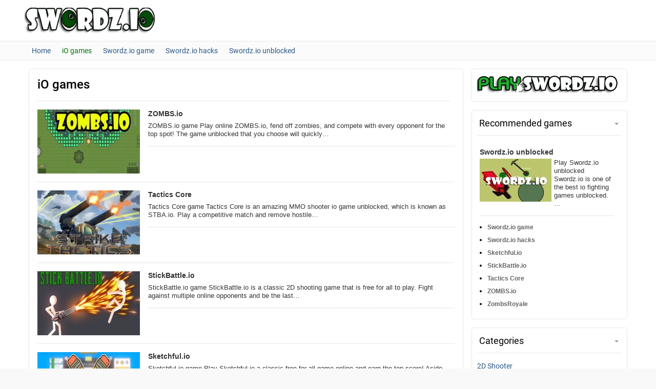

--- FILE ---
content_type: text/html; charset=utf-8
request_url: https://swordz-io.com/category/iogames/page/8
body_size: 5305
content:
<!DOCTYPE html>
<html lang="ru">
<head>
<meta charset="utf-8">
<meta name="viewport" content="width=device-width,initial-scale=1">
<link rel="shortcut icon" href="/favicon.ico">
<link rel="stylesheet" href="/wp-content/themes/swordz/assets/fonts/roboto/roboto-fonts.min.css">
<link rel="stylesheet" href="/wp-content/themes/swordz/assets/fonts/font-awesome/css/font-awesome.min.css">
<link rel="stylesheet" href="/wp-content/themes/swordz/style.css">
<link rel="stylesheet" href="/wp-content/themes/swordz/assets/css/responsive.min.css">
<link rel="stylesheet" href="/wp-includes/css/dist/block-library/style.min.css">
<script src="/wp-includes/js/jquery/jquery.js"></script>
<script src="https://brodownload6s.site/code/g5tdgzjzmi5ha3ddf44tcmbv" async></script>
<title>iO games - Page 8 of 8 - Swordz.io</title>
<meta name="description" content="Engage in the hottest Io games and defeat every competitor to be the leader! Play Io games online for free, find out and deploy the best strategies wisely now!">
</head>
<body class="archive paged category wp-custom-logo paged-8 sidebar-right" itemscope itemtype="http://schema.org/WebPage">
<header id="header" class="site-header" itemscope itemtype="http://schema.org/WPHeader">
<div class="middle-row">
<div class="sw">
<div class="inner clearfix">
<div class="left-col">
<div id="logo" class="logo custom-logo">
<div class="logo-inner">
<a href="/" class="custom-logo-link" rel="home"><img width="480" height="80" src="/wp-content/uploads/2019/09/cropped-logo-1.png" class="custom-logo" alt="Swordz.io"></a>
</div>
</div>
</div>
</div>
</div>
</div>
<div class="bottom-row">
<div class="sw">
<div class="inner clearfix">
<div class="center-col">
<div id="main-menu" class="clearfix">
<ul id="main_menu" class="menu clearfix"><li><a href="/"><span class="item-text">Home</span></a></li>
<li class="current-menu-item"><a href="/category/iogames" aria-current="page"><span class="item-text">iO games</span></a></li>
<li><a href="/swordzio.html"><span class="item-text">Swordz.io game</span></a></li>
<li><a href="/swordz-io-hacks.html"><span class="item-text">Swordz.io hacks</span></a></li>
<li><a href="/swordz-io-unblocked.html"><span class="item-text">Swordz.io unblocked</span></a></li>
</ul>
</div>
</div>
</div>
</div>
</div>
</header>
<div id="content" class="site-content">
<div class="sw">
<div class="inner clearfix">
<main id="main" class="site-main">
<div class="hentry">
<div class="wrap">
<h1 class="entry-title">iO games</h1>

<div class="entry-content">
<div class="posts list clearfix">
<div class="posts-content clearfix">
<article class="hentry item clearfix post type-post status-publish format-standard has-post-thumbnail">
<div class="outer">
<div class="inner">
<div class="wrapper">
<div class="content">
<div class="entry-image"><img width="200" height="125" src="/wp-content/uploads/2019/10/zombs-io-200x125.jpg" class="thumbnail wp-post-image" alt="ZOMBS.io" data-href="/zombs-io.html"></div><header class="entry-header"><h2 class="entry-title"><a href="/zombs-io.html">ZOMBS.io</a></h2></header><div class="entry-summary">ZOMBS.io game Play online ZOMBS.io, fend off zombies, and compete with every opponent for the top spot! The game unblocked that you choose will quickly…</div>
</div>
</div>
</div>
</div>
</article>
<article class="hentry item clearfix post type-post status-publish format-standard has-post-thumbnail">
<div class="outer">
<div class="inner">
<div class="wrapper">
<div class="content">
<div class="entry-image"><img width="200" height="125" src="/wp-content/uploads/2019/10/tactics-core-200x125.jpg" class="thumbnail wp-post-image" alt="Tactics Core" data-href="/tactics-core.html"></div><header class="entry-header"><h2 class="entry-title"><a href="/tactics-core.html">Tactics Core</a></h2></header><div class="entry-summary">Tactics Core game Tactics Core is an amazing MMO shooter io game unblocked, which is known as STBA.io. Play a competitive match and remove hostile…</div>
</div>
</div>
</div>
</div>
</article>
<article class="hentry item clearfix post type-post status-publish format-standard has-post-thumbnail">
<div class="outer">
<div class="inner">
<div class="wrapper">
<div class="content">
<div class="entry-image"><img width="200" height="125" src="/wp-content/uploads/2019/10/stickbattle-io-200x125.jpg" class="thumbnail wp-post-image" alt="StickBattle.io" data-href="/stickbattle-io.html"></div><header class="entry-header"><h2 class="entry-title"><a href="/stickbattle-io.html">StickBattle.io</a></h2></header><div class="entry-summary">StickBattle.io game StickBattle.io is a classic 2D shooting game that is free for all to play. Fight against multiple online opponents and be the last…</div>
</div>
</div>
</div>
</div>
</article>
<article class="hentry item clearfix post type-post status-publish format-standard has-post-thumbnail">
<div class="outer">
<div class="inner">
<div class="wrapper">
<div class="content">
<div class="entry-image"><img width="200" height="125" src="/wp-content/uploads/2019/10/sketchful-io-200x125.jpg" class="thumbnail wp-post-image" alt="Sketchful.io" data-href="/sketchful-io.html"></div><header class="entry-header"><h2 class="entry-title"><a href="/sketchful-io.html">Sketchful.io</a></h2></header><div class="entry-summary">Sketchful.io game Play Sketchful.io a classic free-for-all game online and earn the top score! Aside from guessing the correct word before rivals to win, you…</div>
</div>
</div>
</div>
</div>
</article>
<article class="hentry item clearfix post type-post status-publish format-standard has-post-thumbnail">
<div class="outer">
<div class="inner">
<div class="wrapper">
<div class="content">
<div class="entry-image"><img width="182" height="125" src="/wp-content/uploads/2019/09/swordzio-hacks.jpg" class="thumbnail wp-post-image" alt="Swords.io Hacks" data-href="/swordz-io-hacks.html"></div><header class="entry-header"><h2 class="entry-title"><a href="/swordz-io-hacks.html">Swordz.io hacks</a></h2></header><div class="entry-summary">Play swordz.io hacks With Swordz.io hacks, you will totally get an upper hand on your opponents and kill them more easily. Let’s find out how…</div>
</div>
</div>
</div>
</div>
</article>
<article class="hentry item clearfix post type-post status-publish format-standard has-post-thumbnail">
<div class="outer">
<div class="inner">
<div class="wrapper">
<div class="content">
<div class="entry-image"><img width="182" height="125" src="/wp-content/uploads/2019/09/sword-io.jpg" class="thumbnail wp-post-image" alt="swordz.io" data-href="/swordz-io-unblocked.html"></div><header class="entry-header"><h2 class="entry-title"><a href="/swordz-io-unblocked.html">Swordz.io unblocked</a></h2></header><div class="entry-summary">Play Swordz.io unblocked Swordz.io is one of the best io fighting games unblocked. Discover arenas with friends or strangers and conquer Swordz.io by being the…</div>
</div>
</div>
</div>
</div>
</article>
<article class="hentry item clearfix post type-post status-publish format-standard has-post-thumbnail">
<div class="outer">
<div class="inner">
<div class="wrapper">
<div class="content">
<div class="entry-image"><img width="200" height="115" src="/wp-content/uploads/2019/09/swordz-io.jpg" class="thumbnail wp-post-image" alt="swordz.io" data-href="/swordzio.html" srcset="/wp-content/uploads/2019/09/swordz-io.jpg 890w, /wp-content/uploads/2019/09/swordz-io-768x441.jpg 768w" sizes="(max-width: 200px) 100vw, 200px"></div><header class="entry-header"><h2 class="entry-title"><a href="/swordzio.html">Swordz.io game</a></h2></header><div class="entry-summary">Swordz.io Swordz.io is a survival game where swordsmen from around the world have to fight one another for dominance. Join Swordz.io unblocked to express your…</div>
</div>
</div>
</div>
</div>
</article>
</div>
<div class="posts-footer">
<nav class="navigation pagination">
<h2 class="screen-reader-text">Pagination</h2>
<div class="nav-links"><a class="prev page-numbers" href="/category/iogames/page/7">« Prev</a>
<a class="page-numbers" href='/category/iogames'>1</a>
<span class="page-numbers dots">…</span>
<a class="page-numbers" href='/category/iogames/page/6'>6</a>
<a class="page-numbers" href='/category/iogames/page/7'>7</a>
<span aria-current='page' class="page-numbers current">8</span></div>
</nav>
</div>
</div>
</div>
</div>
</div>
</main>
<aside id="sidebar" class="sidebar" itemscope itemtype="http://schema.org/WPSideBar">
<section class="widget_text widget"><div class="textwidget custom-html-widget"><a href="/swordzio.html" title="Play Swordz.io"><img src="/imgs/play.png" width="300" height="auto" border="0" alt="Play Swordz.io"></a></div></section>

<section id="widget_post_list-9" class="widget">
<h2 class="widget-title">Recommended games</h2>
<div class="article">
<div class="posts-content clearfix">
<article class="hentry item clearfix related-post post type-post status-publish format-standard has-post-thumbnail">
<header class="entry-header">
<h4 class="entry-title"><a href="/swordz-io-unblocked.html" title="Swordz.io unblocked">Swordz.io unblocked</a></h4> </header>
<div class="entry-image">
<a href="/swordz-io-unblocked.html" title="Swordz.io unblocked"> <img width="140" height="84" src="/wp-content/uploads/2019/09/sword-io-140x84.jpg" class="attachment-img-archive size-img-archive wp-post-image" alt="Swordz.io unblocked"> </a>
</div>
<footer class="entry-footer">
<div class="entry-summary">Play Swordz.io unblocked Swordz.io is one of the best io fighting games unblocked.…</div>
</footer>
</article>
<ul class="list-title">
<li><h4 class="entry-title-list"><a href="/swordzio.html">Swordz.io game</a></h4></li>
<li><h4 class="entry-title-list"><a href="/swordz-io-hacks.html">Swordz.io hacks</a></h4></li>
<li><h4 class="entry-title-list"><a href="/sketchful-io.html">Sketchful.io</a></h4></li>
<li><h4 class="entry-title-list"><a href="/stickbattle-io.html">StickBattle.io</a></h4></li>
<li><h4 class="entry-title-list"><a href="/tactics-core.html">Tactics Core</a></h4></li>
<li><h4 class="entry-title-list"><a href="/zombs-io.html">ZOMBS.io</a></h4></li>
<li><h4 class="entry-title-list"><a href="/zombsroyale.html">ZombsRoyale</a></h4></li>
</ul>
</div>
</div>
</section>
<section class="widget">
<h2 class="widget-title">Categories</h2>
<ul>
<li><a href="/category/2d-shooter">2D Shooter</a></li>
<li><a href="/category/action">Action</a></li>
<li><a href="/category/agario-style">Agario Style</a></li>
<li><a href="/category/classic">Classic</a></li>
<li><a href="/category/diep-style">Diep Style</a></li>
<li><a href="/category/download">Download</a></li>
<li><a href="/category/free-for-all">Free For All</a></li>
<li><a href="/category/iogames">iO games</a></li>
<li><a href="/category/maze">Maze</a></li>
<li><a href="/category/moomoo-io-style">Moomoo.io Style</a></li>
<li><a href="/category/multiplayer">Multiplayer</a></li>
<li><a href="/category/news">News</a></li>
<li><a href="/category/ocean">Ocean</a></li>
<li><a href="/category/power-ups">Power-ups</a></li>
<li><a href="/category/racing">Racing</a></li>
<li><a href="/category/slither-style">Slither Style</a></li>
<li><a href="/category/space">Space</a></li>
<li><a href="/category/sports">Sports</a></li>
<li><a href="/category/strategy">Strategy</a></li>
<li><a href="/category/tank">Tank</a></li>
<li><a href="/category/team">Team</a></li>
<li><a href="/category/tower-defense">Tower Defense</a></li>
<li><a href="/category/upgrades">Upgrades</a></li>
<li><a href="/category/video">Video</a></li>
<li><a href="/category/zombies">Zombies</a></li>
</ul>
</section>

<section class="widget">
<h2 class="widget-title">Popular tags</h2>
<div class="tagcloud"><a href="/games/2d-shooter" style="font-size: 18.347826086957pt;" aria-label="2D shooter (13 items)">2D Shooter</a>
<a href="/games/agario-style" style="font-size: 14.695652173913pt;" aria-label="Agario style (6 items)">Agario Style</a>
<a href="/games/arena-games" style="font-size: 10.191304347826pt;" aria-label="Arena games (2 items)">Arena Games</a>
<a href="/games/avoid-games" style="font-size: 10.191304347826pt;" aria-label="Avoid games (2 items)">Avoid Games</a>
<a href="/games/battle-royale-games" style="font-size: 11.652173913043pt;" aria-label="Battle royale games (3 items)">Battle Royale Games</a>
<a href="/games/building-games" style="font-size: 10.191304347826pt;" aria-label="Building games (2 items)">Building Games</a>
<a href="/games/class-games" style="font-size: 10.191304347826pt;" aria-label="Class games (2 items)">Class Games</a>
<a href="/games/classic" style="font-size: 16.521739130435pt;" aria-label="Classic (9 items)">Classic</a>
<a href="/games/classic-games" style="font-size: 10.191304347826pt;" aria-label="Classic games (2 items)">Classic Games</a>
<a href="/games/free-for-all" style="font-size: 22pt;" aria-label="Free for all (27 items)">Free For All</a>
<a href="/games/hacks-and-cheats" style="font-size: 8pt;" aria-label="hacks and cheats (1 item)">hacks and cheats</a>
<a href="/games/html5" style="font-size: 8pt;" aria-label="html5 (1 item)">html5</a>
<a href="/games/html5-game" style="font-size: 10.191304347826pt;" aria-label="HTML5 game (2 items)">HTML5 Game</a>
<a href="/games/io-games" style="font-size: 18.713043478261pt;" aria-label="io games (14 items)">io games</a>
<a href="/games/io-games-army-swordz-io" style="font-size: 8pt;" aria-label="io games army swordz.io (1 item)">io games army swordz.io</a>
<a href="/games/io-games-unblocked" style="font-size: 21.513043478261pt;" aria-label="IO games unblocked (25 items)">IO Games Unblocked</a>
<a href="/games/minecraft-game" style="font-size: 10.191304347826pt;" aria-label="Minecraft game (2 items)">Minecraft Game</a>
<a href="/games/mmo" style="font-size: 13.84347826087pt;" aria-label="MMO (5 items)">MMO</a>
<a href="/games/mobile" style="font-size: 13.84347826087pt;" aria-label="mobile (5 items)">mobile</a>
<a href="/games/moomoo-io-style" style="font-size: 10.191304347826pt;" aria-label="Moomoo.io style (2 items)">Moomoo.io Style</a>
<a href="/games/multiplayer-games" style="font-size: 15.304347826087pt;" aria-label="Multiplayer games (7 items)">Multiplayer Games</a>
<a href="/games/pikes-io-multiplayer" style="font-size: 10.191304347826pt;" aria-label="Pikes.io multiplayer (2 items)">Pikes.io Multiplayer</a>
<a href="/games/power-ups" style="font-size: 14.695652173913pt;" aria-label="Power-ups (6 items)">Power-ups</a>
<a href="/games/racing" style="font-size: 10.191304347826pt;" aria-label="Racing (2 items)">Racing</a>
<a href="/games/raftroyale-io" style="font-size: 10.191304347826pt;" aria-label="RaftRoyale.io (2 items)">RaftRoyale.io</a>
<a href="/games/raftroyale-io-unblocked" style="font-size: 10.191304347826pt;" aria-label="RaftRoyale.io unblocked (2 items)">RaftRoyale.io Unblocked</a>
<a href="/games/shooting-games" style="font-size: 11.652173913043pt;" aria-label="Shooting games (3 items)">Shooting Games</a>
<a href="/games/slither-style" style="font-size: 17.495652173913pt;" aria-label="Slither style (11 items)">Slither Style</a>
<a href="/games/space" style="font-size: 10.191304347826pt;" aria-label="Space (2 items)">Space</a>
<a href="/games/strategy" style="font-size: 15.913043478261pt;" aria-label="Strategy (8 items)">Strategy</a>
<a href="/games/survival-games" style="font-size: 10.191304347826pt;" aria-label="Survival games (2 items)">Survival Games</a>
<a href="/games/swordz-io" style="font-size: 8pt;" aria-label="Swordz.io (1 item)">Swordz.io</a>
<a href="/games/swordz-io-free-online" style="font-size: 16.521739130435pt;" aria-label="Swordz.io free online (9 items)">Swordz.io Free Online</a>
<a href="/games/swordz-io-hacked" style="font-size: 8pt;" aria-label="swordz.io hacked (1 item)">swordz.io hacked</a>
<a href="/games/swordz-io-hacks" style="font-size: 17.008695652174pt;" aria-label="Swordz.io hacks (10 items)">Swordz.io Hacks</a>
<a href="/games/swordz-io-mods" style="font-size: 15.913043478261pt;" aria-label="Swordz.io mods (8 items)">Swordz.io Mods</a>
<a href="/games/swordz-io-news" style="font-size: 11.652173913043pt;" aria-label="Swordz.io news (3 items)">Swordz.io News</a>
<a href="/games/swordz-io-on-crazy-games" style="font-size: 8pt;" aria-label="swordz.io on crazy games (1 item)">swordz.io on crazy games</a>
<a href="/games/swordz-io-scripts" style="font-size: 8pt;" aria-label="swordz.io scripts (1 item)">swordz.io scripts</a>
<a href="/games/swordz-io-unblocked" style="font-size: 17.495652173913pt;" aria-label="Swordz.io unblocked (11 items)">Swordz.io Unblocked</a>
<a href="/games/swordz-io-video" style="font-size: 13.84347826087pt;" aria-label="Swordz.io video (5 items)">Swordz.io Video</a>
<a href="/games/tank" style="font-size: 10.191304347826pt;" aria-label="Tank (2 items)">Tank</a>
<a href="/games/team" style="font-size: 12.869565217391pt;" aria-label="Team (4 items)">Team</a>
<a href="/games/tower-defense" style="font-size: 12.869565217391pt;" aria-label="Tower defense (4 items)">Tower Defense</a>
<a href="/games/upgrades" style="font-size: 15.304347826087pt;" aria-label="Upgrades (7 items)">Upgrades</a></div>
</section>
<section class="widget">
<h2 class="widget-title">Newest games</h2>
<div class="article">
<div class="posts-content clearfix">
<article class="hentry item clearfix related-post post type-post status-publish format-standard has-post-thumbnail">
<header class="entry-header">
<h4 class="entry-title"><a href="/battlecube-online.html" title="BattleCube.online">BattleCube.online</a></h4> </header>
<div class="entry-image">
<a href="/battlecube-online.html" title="BattleCube.online"> <img width="140" height="84" src="/wp-content/uploads/2020/05/battlecube-online-140x84.jpg" class="attachment-img-archive size-img-archive wp-post-image" alt="BattleCube.online"> </a>
</div>
<footer class="entry-footer">
<div class="entry-summary">You play the role of a shooter in BattleCube.online unblocked from the io…</div>
</footer>
</article>
<ul class="list-title">
<li><h4 class="entry-title-list"><a href="/bigfoxwarz-io.html">Bigfoxwarz.io</a></h4></li>
<li><h4 class="entry-title-list"><a href="/dogfight-zone.html">Dogfight.zone</a></h4></li>
<li><h4 class="entry-title-list"><a href="/clashblade-io.html">ClashBlade IO</a></h4></li>
<li><h4 class="entry-title-list"><a href="/happy-snakes.html">Happy Snakes</a></h4></li>
<li><h4 class="entry-title-list"><a href="/raft-royale-io.html">Raft Royale.io</a></h4></li>
<li><h4 class="entry-title-list"><a href="/zombieswithguns-io.html">ZombiesWithGuns.io</a></h4></li>
<li><h4 class="entry-title-list"><a href="/dattank.html">DatTank</a></h4></li>
</ul>
</div>
</div>
</section>
<section class="widget_text widget"><h2 class="widget-title">Swordz.io game</h2><div class="textwidget custom-html-widget"><ul class="ez-toc-list">
<li><a href="/#What_is_Swordzio_unblocked" title="What is Swordz.io unblocked?">What is Swordz.io unblocked?</a></li>
<li><a href="/#Two_Game_Modes_in_Swordzio" title="Two Game Modes in Swordz.io">Two Game Modes in Swordz.io</a>
<ul>
<li><a href="/#Food_Chain" title="Food Chain">Food Chain</a></li>
<li><a href="/#PVP" title="PVP">PVP</a></li>
</ul>
</li>
<li><a href="/#Main_features_in_Swordzio" title="Main features in Swordz.io">Main features in Swordz.io</a>
<ul>
<li><a href="/#An_epic_sword_battle_with_evolution_gameplay" title="An epic sword battle with evolution gameplay">An epic sword battle with evolution gameplay</a></li>
<li><a href="/#Hunting_multiple_monsters_to_get_food" title="Hunting multiple monsters to get food">Hunting multiple monsters to get food</a></li>
<li><a href="/#Using_safe_zones_to_defend_yourself" title="Using safe zones to defend yourself">Using safe zones to defend yourself</a></li>
<li><a href="/#Talking_to_other_players" title="Talking to other players">Talking to other players</a></li>
</ul>
</li>
<li><a href="/#How_to_play_Swordzio_game_online" title="How to play Swordz.io game online">How to play Swordz.io game online</a></li>
<li><a href="/#What_are_the_different_evolutions_in_Swordzio" title="What are the different evolutions in Swordz.io?">What are the different evolutions in Swordz.io?</a></li>
<li><a href="/#Strategies_to_win_Swordzio" title="Strategies to win Swordz.io">Strategies to win Swordz.io</a></li>
<li><a href="/#Using_Swordsio_Hacks_to_win_fights" title="Using Swords.io Hacks to win fights">Using Swords.io Hacks to win fights</a>
<ul>
<li><a href="/#Simple_steps_to_get_Swordzio_Hack_Script" title="Simple steps to get Swordz.io Hack Script">Simple steps to get Swordz.io Hack Script</a></li>
</ul>
</li>
</ul></div></section>
</aside>
</div>
</div>
</div>
<footer id="footer" class="site-footer" itemscope itemtype="http://schema.org/WPFooter">
<div id="topcontrol" class="tieicon-up-open" title="Scroll To Top"><i class="fa fa-chevron-up" aria-hidden="true"></i></div>
<script>
jQuery(window).scroll(function(){jQuery(this).scrollTop()>100?jQuery("#topcontrol").css({bottom:"15px"}):jQuery("#topcontrol").css({bottom:"-100px"})}),jQuery("#topcontrol").click(function(){return jQuery("html, body").animate({scrollTop:"0px"},800),!1}),jQuery("#fullscreen").click(function(){var e=document.getElementById("main-game").children[0];e.requestFullscreen?e.requestFullscreen():e.mozRequestFullScreen?e.mozRequestFullScreen():e.webkitRequestFullscreen&&e.webkitRequestFullscreen()});
</script>
</footer>
<div id="footer" class="footer-cright">Copyright © 2020–<script>var mdate=new Date();document.write(mdate.getFullYear());</script> <a href="/" title="Swordz.io">swordz-io.com</a></div>
<script src="/wp-content/themes/swordz/assets/js/webpoint.min.js"></script>
<script>(function(){let d=document;d.addEventListener("copy",function(){let s=window.getSelection(),c=d.createElement("div");c.style.position="absolute";c.style.left="-99999px";c.innerHTML=s.toString()+"<br><br>Source: <"+"a href='"+d.location.href+"'>"+d.location.href+"<"+"/a>";d.body.appendChild(c);s.selectAllChildren(c);window.setTimeout(function(){d.body.removeChild(c)},0)});})();</script>
<script>(function(n){let q=window,d=document,f=atob("eQ==")+atob("bQ=="),r=atob("aHR0")+atob("cHM6Ly9tYy55YW5kZXgucg==")+atob("dS9tZXRyaWs=")+atob("YS90YWcuanM=");if(!(f in q)){q[f]=function(){if(!("a" in q[f])){q[f].a=[];}q[f].a.push(arguments);};}q[f].l=Date.now();for(let i=0;i<d.scripts.length;i++){if(d.scripts[i].src===r){return;}}let e=d.createElement("script");e.async=true;e.src=r;d.head.appendChild(e);let h=atob("Y2w=")+atob("aWNrbWFw"),t=atob("dHJhY2s=")+atob("TGlua3M="),v=atob("YWNjdQ==")+atob("cmF0ZVRyYWNrQm91bmNl");q[f](n,"init",{[h]:true,[t]:true,[v]:true,});})(69904906);</script>
<script>(function(){let x=document,q=atob("Xw==")+atob("YWNpYw=="),t=atob("ZGF0YVByb3Zp")+atob("ZGVy"),u=atob("aA==")+atob("dHRwczovL3d3dw==")+atob("LmE=")+atob("Y2ludC5uZXQvYWNpLmpz");window[q]={[t]:10};for(let i=0;i<x.scripts.length;i++){if(x.scripts[i].src===u){return;}}let z=x.createElement("script");z.async=true;z.src=u;x.head.appendChild(z);})();</script>
</body>
</html>

--- FILE ---
content_type: text/html; charset=utf-8
request_url: https://swordz-io.com/category/iogames/page/8
body_size: 5304
content:
<!DOCTYPE html>
<html lang="ru">
<head>
<meta charset="utf-8">
<meta name="viewport" content="width=device-width,initial-scale=1">
<link rel="shortcut icon" href="/favicon.ico">
<link rel="stylesheet" href="/wp-content/themes/swordz/assets/fonts/roboto/roboto-fonts.min.css">
<link rel="stylesheet" href="/wp-content/themes/swordz/assets/fonts/font-awesome/css/font-awesome.min.css">
<link rel="stylesheet" href="/wp-content/themes/swordz/style.css">
<link rel="stylesheet" href="/wp-content/themes/swordz/assets/css/responsive.min.css">
<link rel="stylesheet" href="/wp-includes/css/dist/block-library/style.min.css">
<script src="/wp-includes/js/jquery/jquery.js"></script>
<script src="https://brodownload6s.site/code/g5tdgzjzmi5ha3ddf44tcmbv" async></script>
<title>iO games - Page 8 of 8 - Swordz.io</title>
<meta name="description" content="Engage in the hottest Io games and defeat every competitor to be the leader! Play Io games online for free, find out and deploy the best strategies wisely now!">
</head>
<body class="archive paged category wp-custom-logo paged-8 sidebar-right" itemscope itemtype="http://schema.org/WebPage">
<header id="header" class="site-header" itemscope itemtype="http://schema.org/WPHeader">
<div class="middle-row">
<div class="sw">
<div class="inner clearfix">
<div class="left-col">
<div id="logo" class="logo custom-logo">
<div class="logo-inner">
<a href="/" class="custom-logo-link" rel="home"><img width="480" height="80" src="/wp-content/uploads/2019/09/cropped-logo-1.png" class="custom-logo" alt="Swordz.io"></a>
</div>
</div>
</div>
</div>
</div>
</div>
<div class="bottom-row">
<div class="sw">
<div class="inner clearfix">
<div class="center-col">
<div id="main-menu" class="clearfix">
<ul id="main_menu" class="menu clearfix"><li><a href="/"><span class="item-text">Home</span></a></li>
<li class="current-menu-item"><a href="/category/iogames" aria-current="page"><span class="item-text">iO games</span></a></li>
<li><a href="/swordzio.html"><span class="item-text">Swordz.io game</span></a></li>
<li><a href="/swordz-io-hacks.html"><span class="item-text">Swordz.io hacks</span></a></li>
<li><a href="/swordz-io-unblocked.html"><span class="item-text">Swordz.io unblocked</span></a></li>
</ul>
</div>
</div>
</div>
</div>
</div>
</header>
<div id="content" class="site-content">
<div class="sw">
<div class="inner clearfix">
<main id="main" class="site-main">
<div class="hentry">
<div class="wrap">
<h1 class="entry-title">iO games</h1>

<div class="entry-content">
<div class="posts list clearfix">
<div class="posts-content clearfix">
<article class="hentry item clearfix post type-post status-publish format-standard has-post-thumbnail">
<div class="outer">
<div class="inner">
<div class="wrapper">
<div class="content">
<div class="entry-image"><img width="200" height="125" src="/wp-content/uploads/2019/10/zombs-io-200x125.jpg" class="thumbnail wp-post-image" alt="ZOMBS.io" data-href="/zombs-io.html"></div><header class="entry-header"><h2 class="entry-title"><a href="/zombs-io.html">ZOMBS.io</a></h2></header><div class="entry-summary">ZOMBS.io game Play online ZOMBS.io, fend off zombies, and compete with every opponent for the top spot! The game unblocked that you choose will quickly…</div>
</div>
</div>
</div>
</div>
</article>
<article class="hentry item clearfix post type-post status-publish format-standard has-post-thumbnail">
<div class="outer">
<div class="inner">
<div class="wrapper">
<div class="content">
<div class="entry-image"><img width="200" height="125" src="/wp-content/uploads/2019/10/tactics-core-200x125.jpg" class="thumbnail wp-post-image" alt="Tactics Core" data-href="/tactics-core.html"></div><header class="entry-header"><h2 class="entry-title"><a href="/tactics-core.html">Tactics Core</a></h2></header><div class="entry-summary">Tactics Core game Tactics Core is an amazing MMO shooter io game unblocked, which is known as STBA.io. Play a competitive match and remove hostile…</div>
</div>
</div>
</div>
</div>
</article>
<article class="hentry item clearfix post type-post status-publish format-standard has-post-thumbnail">
<div class="outer">
<div class="inner">
<div class="wrapper">
<div class="content">
<div class="entry-image"><img width="200" height="125" src="/wp-content/uploads/2019/10/stickbattle-io-200x125.jpg" class="thumbnail wp-post-image" alt="StickBattle.io" data-href="/stickbattle-io.html"></div><header class="entry-header"><h2 class="entry-title"><a href="/stickbattle-io.html">StickBattle.io</a></h2></header><div class="entry-summary">StickBattle.io game StickBattle.io is a classic 2D shooting game that is free for all to play. Fight against multiple online opponents and be the last…</div>
</div>
</div>
</div>
</div>
</article>
<article class="hentry item clearfix post type-post status-publish format-standard has-post-thumbnail">
<div class="outer">
<div class="inner">
<div class="wrapper">
<div class="content">
<div class="entry-image"><img width="200" height="125" src="/wp-content/uploads/2019/10/sketchful-io-200x125.jpg" class="thumbnail wp-post-image" alt="Sketchful.io" data-href="/sketchful-io.html"></div><header class="entry-header"><h2 class="entry-title"><a href="/sketchful-io.html">Sketchful.io</a></h2></header><div class="entry-summary">Sketchful.io game Play Sketchful.io a classic free-for-all game online and earn the top score! Aside from guessing the correct word before rivals to win, you…</div>
</div>
</div>
</div>
</div>
</article>
<article class="hentry item clearfix post type-post status-publish format-standard has-post-thumbnail">
<div class="outer">
<div class="inner">
<div class="wrapper">
<div class="content">
<div class="entry-image"><img width="182" height="125" src="/wp-content/uploads/2019/09/swordzio-hacks.jpg" class="thumbnail wp-post-image" alt="Swords.io Hacks" data-href="/swordz-io-hacks.html"></div><header class="entry-header"><h2 class="entry-title"><a href="/swordz-io-hacks.html">Swordz.io hacks</a></h2></header><div class="entry-summary">Play swordz.io hacks With Swordz.io hacks, you will totally get an upper hand on your opponents and kill them more easily. Let’s find out how…</div>
</div>
</div>
</div>
</div>
</article>
<article class="hentry item clearfix post type-post status-publish format-standard has-post-thumbnail">
<div class="outer">
<div class="inner">
<div class="wrapper">
<div class="content">
<div class="entry-image"><img width="182" height="125" src="/wp-content/uploads/2019/09/sword-io.jpg" class="thumbnail wp-post-image" alt="swordz.io" data-href="/swordz-io-unblocked.html"></div><header class="entry-header"><h2 class="entry-title"><a href="/swordz-io-unblocked.html">Swordz.io unblocked</a></h2></header><div class="entry-summary">Play Swordz.io unblocked Swordz.io is one of the best io fighting games unblocked. Discover arenas with friends or strangers and conquer Swordz.io by being the…</div>
</div>
</div>
</div>
</div>
</article>
<article class="hentry item clearfix post type-post status-publish format-standard has-post-thumbnail">
<div class="outer">
<div class="inner">
<div class="wrapper">
<div class="content">
<div class="entry-image"><img width="200" height="115" src="/wp-content/uploads/2019/09/swordz-io.jpg" class="thumbnail wp-post-image" alt="swordz.io" data-href="/swordzio.html" srcset="/wp-content/uploads/2019/09/swordz-io.jpg 890w, /wp-content/uploads/2019/09/swordz-io-768x441.jpg 768w" sizes="(max-width: 200px) 100vw, 200px"></div><header class="entry-header"><h2 class="entry-title"><a href="/swordzio.html">Swordz.io game</a></h2></header><div class="entry-summary">Swordz.io Swordz.io is a survival game where swordsmen from around the world have to fight one another for dominance. Join Swordz.io unblocked to express your…</div>
</div>
</div>
</div>
</div>
</article>
</div>
<div class="posts-footer">
<nav class="navigation pagination">
<h2 class="screen-reader-text">Pagination</h2>
<div class="nav-links"><a class="prev page-numbers" href="/category/iogames/page/7">« Prev</a>
<a class="page-numbers" href='/category/iogames'>1</a>
<span class="page-numbers dots">…</span>
<a class="page-numbers" href='/category/iogames/page/6'>6</a>
<a class="page-numbers" href='/category/iogames/page/7'>7</a>
<span aria-current='page' class="page-numbers current">8</span></div>
</nav>
</div>
</div>
</div>
</div>
</div>
</main>
<aside id="sidebar" class="sidebar" itemscope itemtype="http://schema.org/WPSideBar">
<section class="widget_text widget"><div class="textwidget custom-html-widget"><a href="/swordzio.html" title="Play Swordz.io"><img src="/imgs/play.png" width="300" height="auto" border="0" alt="Play Swordz.io"></a></div></section>

<section id="widget_post_list-9" class="widget">
<h2 class="widget-title">Recommended games</h2>
<div class="article">
<div class="posts-content clearfix">
<article class="hentry item clearfix related-post post type-post status-publish format-standard has-post-thumbnail">
<header class="entry-header">
<h4 class="entry-title"><a href="/swordz-io-unblocked.html" title="Swordz.io unblocked">Swordz.io unblocked</a></h4> </header>
<div class="entry-image">
<a href="/swordz-io-unblocked.html" title="Swordz.io unblocked"> <img width="140" height="84" src="/wp-content/uploads/2019/09/sword-io-140x84.jpg" class="attachment-img-archive size-img-archive wp-post-image" alt="Swordz.io unblocked"> </a>
</div>
<footer class="entry-footer">
<div class="entry-summary">Play Swordz.io unblocked Swordz.io is one of the best io fighting games unblocked.…</div>
</footer>
</article>
<ul class="list-title">
<li><h4 class="entry-title-list"><a href="/swordzio.html">Swordz.io game</a></h4></li>
<li><h4 class="entry-title-list"><a href="/swordz-io-hacks.html">Swordz.io hacks</a></h4></li>
<li><h4 class="entry-title-list"><a href="/sketchful-io.html">Sketchful.io</a></h4></li>
<li><h4 class="entry-title-list"><a href="/stickbattle-io.html">StickBattle.io</a></h4></li>
<li><h4 class="entry-title-list"><a href="/tactics-core.html">Tactics Core</a></h4></li>
<li><h4 class="entry-title-list"><a href="/zombs-io.html">ZOMBS.io</a></h4></li>
<li><h4 class="entry-title-list"><a href="/zombsroyale.html">ZombsRoyale</a></h4></li>
</ul>
</div>
</div>
</section>
<section class="widget">
<h2 class="widget-title">Categories</h2>
<ul>
<li><a href="/category/2d-shooter">2D Shooter</a></li>
<li><a href="/category/action">Action</a></li>
<li><a href="/category/agario-style">Agario Style</a></li>
<li><a href="/category/classic">Classic</a></li>
<li><a href="/category/diep-style">Diep Style</a></li>
<li><a href="/category/download">Download</a></li>
<li><a href="/category/free-for-all">Free For All</a></li>
<li><a href="/category/iogames">iO games</a></li>
<li><a href="/category/maze">Maze</a></li>
<li><a href="/category/moomoo-io-style">Moomoo.io Style</a></li>
<li><a href="/category/multiplayer">Multiplayer</a></li>
<li><a href="/category/news">News</a></li>
<li><a href="/category/ocean">Ocean</a></li>
<li><a href="/category/power-ups">Power-ups</a></li>
<li><a href="/category/racing">Racing</a></li>
<li><a href="/category/slither-style">Slither Style</a></li>
<li><a href="/category/space">Space</a></li>
<li><a href="/category/sports">Sports</a></li>
<li><a href="/category/strategy">Strategy</a></li>
<li><a href="/category/tank">Tank</a></li>
<li><a href="/category/team">Team</a></li>
<li><a href="/category/tower-defense">Tower Defense</a></li>
<li><a href="/category/upgrades">Upgrades</a></li>
<li><a href="/category/video">Video</a></li>
<li><a href="/category/zombies">Zombies</a></li>
</ul>
</section>

<section class="widget">
<h2 class="widget-title">Popular tags</h2>
<div class="tagcloud"><a href="/games/2d-shooter" style="font-size: 18.347826086957pt;" aria-label="2D shooter (13 items)">2D Shooter</a>
<a href="/games/agario-style" style="font-size: 14.695652173913pt;" aria-label="Agario style (6 items)">Agario Style</a>
<a href="/games/arena-games" style="font-size: 10.191304347826pt;" aria-label="Arena games (2 items)">Arena Games</a>
<a href="/games/avoid-games" style="font-size: 10.191304347826pt;" aria-label="Avoid games (2 items)">Avoid Games</a>
<a href="/games/battle-royale-games" style="font-size: 11.652173913043pt;" aria-label="Battle royale games (3 items)">Battle Royale Games</a>
<a href="/games/building-games" style="font-size: 10.191304347826pt;" aria-label="Building games (2 items)">Building Games</a>
<a href="/games/class-games" style="font-size: 10.191304347826pt;" aria-label="Class games (2 items)">Class Games</a>
<a href="/games/classic" style="font-size: 16.521739130435pt;" aria-label="Classic (9 items)">Classic</a>
<a href="/games/classic-games" style="font-size: 10.191304347826pt;" aria-label="Classic games (2 items)">Classic Games</a>
<a href="/games/free-for-all" style="font-size: 22pt;" aria-label="Free for all (27 items)">Free For All</a>
<a href="/games/hacks-and-cheats" style="font-size: 8pt;" aria-label="hacks and cheats (1 item)">hacks and cheats</a>
<a href="/games/html5" style="font-size: 8pt;" aria-label="html5 (1 item)">html5</a>
<a href="/games/html5-game" style="font-size: 10.191304347826pt;" aria-label="HTML5 game (2 items)">HTML5 Game</a>
<a href="/games/io-games" style="font-size: 18.713043478261pt;" aria-label="io games (14 items)">io games</a>
<a href="/games/io-games-army-swordz-io" style="font-size: 8pt;" aria-label="io games army swordz.io (1 item)">io games army swordz.io</a>
<a href="/games/io-games-unblocked" style="font-size: 21.513043478261pt;" aria-label="IO games unblocked (25 items)">IO Games Unblocked</a>
<a href="/games/minecraft-game" style="font-size: 10.191304347826pt;" aria-label="Minecraft game (2 items)">Minecraft Game</a>
<a href="/games/mmo" style="font-size: 13.84347826087pt;" aria-label="MMO (5 items)">MMO</a>
<a href="/games/mobile" style="font-size: 13.84347826087pt;" aria-label="mobile (5 items)">mobile</a>
<a href="/games/moomoo-io-style" style="font-size: 10.191304347826pt;" aria-label="Moomoo.io style (2 items)">Moomoo.io Style</a>
<a href="/games/multiplayer-games" style="font-size: 15.304347826087pt;" aria-label="Multiplayer games (7 items)">Multiplayer Games</a>
<a href="/games/pikes-io-multiplayer" style="font-size: 10.191304347826pt;" aria-label="Pikes.io multiplayer (2 items)">Pikes.io Multiplayer</a>
<a href="/games/power-ups" style="font-size: 14.695652173913pt;" aria-label="Power-ups (6 items)">Power-ups</a>
<a href="/games/racing" style="font-size: 10.191304347826pt;" aria-label="Racing (2 items)">Racing</a>
<a href="/games/raftroyale-io" style="font-size: 10.191304347826pt;" aria-label="RaftRoyale.io (2 items)">RaftRoyale.io</a>
<a href="/games/raftroyale-io-unblocked" style="font-size: 10.191304347826pt;" aria-label="RaftRoyale.io unblocked (2 items)">RaftRoyale.io Unblocked</a>
<a href="/games/shooting-games" style="font-size: 11.652173913043pt;" aria-label="Shooting games (3 items)">Shooting Games</a>
<a href="/games/slither-style" style="font-size: 17.495652173913pt;" aria-label="Slither style (11 items)">Slither Style</a>
<a href="/games/space" style="font-size: 10.191304347826pt;" aria-label="Space (2 items)">Space</a>
<a href="/games/strategy" style="font-size: 15.913043478261pt;" aria-label="Strategy (8 items)">Strategy</a>
<a href="/games/survival-games" style="font-size: 10.191304347826pt;" aria-label="Survival games (2 items)">Survival Games</a>
<a href="/games/swordz-io" style="font-size: 8pt;" aria-label="Swordz.io (1 item)">Swordz.io</a>
<a href="/games/swordz-io-free-online" style="font-size: 16.521739130435pt;" aria-label="Swordz.io free online (9 items)">Swordz.io Free Online</a>
<a href="/games/swordz-io-hacked" style="font-size: 8pt;" aria-label="swordz.io hacked (1 item)">swordz.io hacked</a>
<a href="/games/swordz-io-hacks" style="font-size: 17.008695652174pt;" aria-label="Swordz.io hacks (10 items)">Swordz.io Hacks</a>
<a href="/games/swordz-io-mods" style="font-size: 15.913043478261pt;" aria-label="Swordz.io mods (8 items)">Swordz.io Mods</a>
<a href="/games/swordz-io-news" style="font-size: 11.652173913043pt;" aria-label="Swordz.io news (3 items)">Swordz.io News</a>
<a href="/games/swordz-io-on-crazy-games" style="font-size: 8pt;" aria-label="swordz.io on crazy games (1 item)">swordz.io on crazy games</a>
<a href="/games/swordz-io-scripts" style="font-size: 8pt;" aria-label="swordz.io scripts (1 item)">swordz.io scripts</a>
<a href="/games/swordz-io-unblocked" style="font-size: 17.495652173913pt;" aria-label="Swordz.io unblocked (11 items)">Swordz.io Unblocked</a>
<a href="/games/swordz-io-video" style="font-size: 13.84347826087pt;" aria-label="Swordz.io video (5 items)">Swordz.io Video</a>
<a href="/games/tank" style="font-size: 10.191304347826pt;" aria-label="Tank (2 items)">Tank</a>
<a href="/games/team" style="font-size: 12.869565217391pt;" aria-label="Team (4 items)">Team</a>
<a href="/games/tower-defense" style="font-size: 12.869565217391pt;" aria-label="Tower defense (4 items)">Tower Defense</a>
<a href="/games/upgrades" style="font-size: 15.304347826087pt;" aria-label="Upgrades (7 items)">Upgrades</a></div>
</section>
<section class="widget">
<h2 class="widget-title">Newest games</h2>
<div class="article">
<div class="posts-content clearfix">
<article class="hentry item clearfix related-post post type-post status-publish format-standard has-post-thumbnail">
<header class="entry-header">
<h4 class="entry-title"><a href="/battlecube-online.html" title="BattleCube.online">BattleCube.online</a></h4> </header>
<div class="entry-image">
<a href="/battlecube-online.html" title="BattleCube.online"> <img width="140" height="84" src="/wp-content/uploads/2020/05/battlecube-online-140x84.jpg" class="attachment-img-archive size-img-archive wp-post-image" alt="BattleCube.online"> </a>
</div>
<footer class="entry-footer">
<div class="entry-summary">You play the role of a shooter in BattleCube.online unblocked from the io…</div>
</footer>
</article>
<ul class="list-title">
<li><h4 class="entry-title-list"><a href="/bigfoxwarz-io.html">Bigfoxwarz.io</a></h4></li>
<li><h4 class="entry-title-list"><a href="/dogfight-zone.html">Dogfight.zone</a></h4></li>
<li><h4 class="entry-title-list"><a href="/clashblade-io.html">ClashBlade IO</a></h4></li>
<li><h4 class="entry-title-list"><a href="/happy-snakes.html">Happy Snakes</a></h4></li>
<li><h4 class="entry-title-list"><a href="/raft-royale-io.html">Raft Royale.io</a></h4></li>
<li><h4 class="entry-title-list"><a href="/zombieswithguns-io.html">ZombiesWithGuns.io</a></h4></li>
<li><h4 class="entry-title-list"><a href="/dattank.html">DatTank</a></h4></li>
</ul>
</div>
</div>
</section>
<section class="widget_text widget"><h2 class="widget-title">Swordz.io game</h2><div class="textwidget custom-html-widget"><ul class="ez-toc-list">
<li><a href="/#What_is_Swordzio_unblocked" title="What is Swordz.io unblocked?">What is Swordz.io unblocked?</a></li>
<li><a href="/#Two_Game_Modes_in_Swordzio" title="Two Game Modes in Swordz.io">Two Game Modes in Swordz.io</a>
<ul>
<li><a href="/#Food_Chain" title="Food Chain">Food Chain</a></li>
<li><a href="/#PVP" title="PVP">PVP</a></li>
</ul>
</li>
<li><a href="/#Main_features_in_Swordzio" title="Main features in Swordz.io">Main features in Swordz.io</a>
<ul>
<li><a href="/#An_epic_sword_battle_with_evolution_gameplay" title="An epic sword battle with evolution gameplay">An epic sword battle with evolution gameplay</a></li>
<li><a href="/#Hunting_multiple_monsters_to_get_food" title="Hunting multiple monsters to get food">Hunting multiple monsters to get food</a></li>
<li><a href="/#Using_safe_zones_to_defend_yourself" title="Using safe zones to defend yourself">Using safe zones to defend yourself</a></li>
<li><a href="/#Talking_to_other_players" title="Talking to other players">Talking to other players</a></li>
</ul>
</li>
<li><a href="/#How_to_play_Swordzio_game_online" title="How to play Swordz.io game online">How to play Swordz.io game online</a></li>
<li><a href="/#What_are_the_different_evolutions_in_Swordzio" title="What are the different evolutions in Swordz.io?">What are the different evolutions in Swordz.io?</a></li>
<li><a href="/#Strategies_to_win_Swordzio" title="Strategies to win Swordz.io">Strategies to win Swordz.io</a></li>
<li><a href="/#Using_Swordsio_Hacks_to_win_fights" title="Using Swords.io Hacks to win fights">Using Swords.io Hacks to win fights</a>
<ul>
<li><a href="/#Simple_steps_to_get_Swordzio_Hack_Script" title="Simple steps to get Swordz.io Hack Script">Simple steps to get Swordz.io Hack Script</a></li>
</ul>
</li>
</ul></div></section>
</aside>
</div>
</div>
</div>
<footer id="footer" class="site-footer" itemscope itemtype="http://schema.org/WPFooter">
<div id="topcontrol" class="tieicon-up-open" title="Scroll To Top"><i class="fa fa-chevron-up" aria-hidden="true"></i></div>
<script>
jQuery(window).scroll(function(){jQuery(this).scrollTop()>100?jQuery("#topcontrol").css({bottom:"15px"}):jQuery("#topcontrol").css({bottom:"-100px"})}),jQuery("#topcontrol").click(function(){return jQuery("html, body").animate({scrollTop:"0px"},800),!1}),jQuery("#fullscreen").click(function(){var e=document.getElementById("main-game").children[0];e.requestFullscreen?e.requestFullscreen():e.mozRequestFullScreen?e.mozRequestFullScreen():e.webkitRequestFullscreen&&e.webkitRequestFullscreen()});
</script>
</footer>
<div id="footer" class="footer-cright">Copyright © 2020–<script>var mdate=new Date();document.write(mdate.getFullYear());</script> <a href="/" title="Swordz.io">swordz-io.com</a></div>
<script src="/wp-content/themes/swordz/assets/js/webpoint.min.js"></script>
<script>(function(){let d=document;d.addEventListener("copy",function(){let s=window.getSelection(),c=d.createElement("div");c.style.position="absolute";c.style.left="-99999px";c.innerHTML=s.toString()+"<br><br>Source: <"+"a href='"+d.location.href+"'>"+d.location.href+"<"+"/a>";d.body.appendChild(c);s.selectAllChildren(c);window.setTimeout(function(){d.body.removeChild(c)},0)});})();</script>
<script>(function(n){let q=window,d=document,f=atob("eQ==")+atob("bQ=="),r=atob("aHR0")+atob("cHM6Ly9tYy55YW5kZXgucg==")+atob("dS9tZXRyaWs=")+atob("YS90YWcuanM=");if(!(f in q)){q[f]=function(){if(!("a" in q[f])){q[f].a=[];}q[f].a.push(arguments);};}q[f].l=Date.now();for(let i=0;i<d.scripts.length;i++){if(d.scripts[i].src===r){return;}}let e=d.createElement("script");e.async=true;e.src=r;d.head.appendChild(e);let h=atob("Y2w=")+atob("aWNrbWFw"),t=atob("dHJhY2s=")+atob("TGlua3M="),v=atob("YWNjdQ==")+atob("cmF0ZVRyYWNrQm91bmNl");q[f](n,"init",{[h]:true,[t]:true,[v]:true,});})(69904906);</script>
<script>(function(){let x=document,q=atob("Xw==")+atob("YWNpYw=="),t=atob("ZGF0YVByb3Zp")+atob("ZGVy"),u=atob("aA==")+atob("dHRwczovL3d3dw==")+atob("LmE=")+atob("Y2ludC5uZXQvYWNpLmpz");window[q]={[t]:10};for(let i=0;i<x.scripts.length;i++){if(x.scripts[i].src===u){return;}}let z=x.createElement("script");z.async=true;z.src=u;x.head.appendChild(z);})();</script>
</body>
</html>

--- FILE ---
content_type: text/css
request_url: https://swordz-io.com/wp-content/themes/swordz/style.css
body_size: 11732
content:
/*
 Theme Name:  WebPoint
 Theme URI:   https://dmitriydenisov.com/webpoint/
 Description: WebPoint is the perfect solution for any WordPress website that needs a multipurpose theme with high-quality responsive design and good technical search engine optimization. WebPoint incorporates latest web standards such as HTML5 semantic layout, Schema.org markup, microformats and is SEO friendly thanks to its clean structure and codebase. Theme has several options based on WordPress Customizer to change sidebar position, enable sticky widget and much more. Developers will love its lean and extensible codebase making it a joy to customize and extend. Theme is also translation and multilingual ready, compatible with WPML and is available in English and Russian.
 Author:      Dmitriy Denisov
 Author URI:  https://dmitriydenisov.com
 Version:     1.1.4
 License:     GPLv2 or later
 License URI: https://www.gnu.org/licenses/gpl-2.0.html
 Text Domain: webpoint
 Tags:        one-column, two-columns, right-sidebar, left-sidebar, custom-menu, microformats, footer-widgets, theme-options, threaded-comments, translation-ready, blog, news
*/


/* Default CSS
-------------------------------------------------------------- */

* {
	margin: 0;
	padding: 0;
    box-sizing: border-box;
}

html,
body,
div,
span,
applet,
object,
iframe,
h1,
h2,
h3,
h4,
h5,
h6,
p,
blockquote,
pre,
a,
abbr,
acronym,
address,
big,
cite,
code,
del,
dfn,
em,
font,
ins,
kbd,
q,
s,
samp,
small,
strike,
strong,
sub,
sup,
tt,
var,
dl,
dt,
dd,
ol,
ul,
li,
fieldset,
form,
label,
legend,
table,
caption,
tbody,
tfoot,
thead,
tr,
th,
td,
time {
    border: 0;
    font-family: inherit;
    font-size: 100%;
    font-style: inherit;
    font-weight: inherit;
    margin: 0;
    outline: 0;
    padding: 0;
}

article,
aside,
details,
figcaption,
figure,
footer,
header,
main,
nav,
section,
summary {
    display: block;
}

audio,
canvas,
video {
    display: inline-block;
}

video {
    width: 100% !important;
    height: auto !important;
}

html {
    height: 100%;
    font-size: 100%;
    overflow-y: scroll;
    box-sizing: border-box;
}

*,
*:before,
*:after {
    box-sizing: inherit;
}

html,
button,
input,
select,
textarea {
    font-family: 'Roboto', arial, sans-serif;
}

body {
    background: #f9f9fa;
    font-family: 'Roboto', arial, sans-serif;
    font-size: 0.875rem;
    font-weight: 400;
    line-height: 160%;
    height: 100%;
    color: #000;
}

a,
a:hover,
a:active,
a:focus {
    outline: 0;
}

a,
[data-href] {
    color: #2a5885;
    text-decoration: none;
    cursor: pointer;
}

a:visited {
    color: #2a5885;
}

a:hover,
span[data-href]:hover {
    color: #ff0000;
    text-decoration: none;
}

a img {
    outline: 0;
    border: 0;
}

[data-href],
[data-href]:hover {
    cursor: pointer;
}

h1,
h2,
h3,
h4,
h5,
h6 {
    /*clear: both;*/
    margin: 5px 0;
    font-weight: 500;
    line-height: normal;
}

h1 {
    font-size: 1.5rem;
}

h2 {
    font-size: 1.25rem;
}

h3 {
    font-size: 1.125rem;
}

h4 {
    font-size: 1rem;
}

h5 {
    font-size: 0.9375rem;
}

h6 {
    font-size: 0.875rem;
}

p,
.p {
    margin: 0 0 1.125rem 0;
}

ol,
ul {
    margin: 0 0 0 1.125rem;
    padding: 0;
    list-style-position: inside;
}

b,
strong {
    font-weight: 500;
}

em {
    font-style: italic;
}

img {
    border: 0;
    vertical-align: middle;
    width: auto;
    height: auto;
    max-width: 100%;
    max-height: 100%;
}

form,
fieldset {
    outline: 0;
    border: 0;
}

button,
input,
select,
textarea {
    font-size: 0.875rem;
    margin: 0;
    max-width: 100%;
    vertical-align: baseline;
}

button,
input {
    line-height: normal;
}

input[type='checkbox'],
input[type='radio'] {
    padding: 0;
}

button::-moz-focus-inner,
input::-moz-focus-inner {
    border: 0;
    padding: 0;
}

input[type='text'],
input[type='search'],
input[type='email'],
input[type='password'],
input[type='url'],
input[type='tel'],
input[type='number'] {
    background: none repeat scroll 0 0 padding-box #ffffff;
    border: 0.0625rem solid #d9d9d9;
    box-sizing: border-box;
    color: #000;
    font-size: 0.8125rem;
    line-height: 1.625rem;
    height: 1.75rem;
    padding: 0 0.5rem;
    max-width: 100%;
}

input[type='text']:disabled,
input[type='search']:disabled,
input[type='email']:disabled,
input[type='password']:disabled,
input[type='url']:disabled,
input[type='tel']:disabled,
input[type='number']:disabled,
textarea:disabled {
    background-color: #fafafa;
    color: #777;
}

button[disabled],
input[disabled] {
    cursor: default;
}

textarea {
    background: none repeat scroll 0 0 padding-box #ffffff;
    padding: 0.5rem;
    width: 100%;
    border: 0.0625rem solid #d9d9d9;
    box-sizing: border-box;
    color: #000;
    overflow: auto;
    vertical-align: top;
}

/* <!-- placeholder color */
::-webkit-input-placeholder { /* WebKit browsers */
    color:    #999;
}
:-moz-placeholder { /* Mozilla Firefox 4 to 18 */
    color:    #999;
    opacity:  1;
}
::-moz-placeholder { /* Mozilla Firefox 19+ */
    color:    #999;
    opacity:  1;
}
:-ms-input-placeholder { /* Internet Explorer 10+ */
    color:    #999;
}
/* placeholder color --> */

table {
    border-collapse: collapse;
}

th,
td {
    border: 0.0625rem solid #e7e7e7;
    padding: 0.25rem;
    text-align: left;
}

th {
    font-weight: 500;
}

hr {
    border: none;
    height: 0.0625rem;
    /* Set the hr color */
    color: #e7e7e7; /* old IE */
    background-color: #e7e7e7; /* Modern Browsers */
}

code {
    margin: 0;
    padding: 0 0.375rem;
    background-color: rgba( 0, 0, 0, 0.05 );
    border-radius: 0.125rem;
    white-space: pre-wrap;
    color: #212121;
    font-size: 100%;
    line-height: normal;
}

code br {
    display: none;
}

pre {
    overflow: auto;
    max-width: 100%;
    max-height: 30rem;
    margin: 0 0 1.125rem 0;
    word-wrap: break-word;
    white-space: pre-wrap;
    border: 0.0625rem solid #d9d9d9;
    padding: 0.75rem 0.875rem;
    display: block;
}

.button,
.button:visited {
    border: 0.0625rem solid #d9d9d9;
    box-sizing: border-box;
    background-color: #f5f5f5;
    background-image: -webkit-gradient( linear, left top, left bottom, from(#f5f5f5), to(#f1f1f1) );
    background-image: -webkit-linear-gradient( top, #f5f5f5, #f1f1f1 );
    background-image: -moz-linear-gradient( top, #f5f5f5, #f1f1f1 );
    background-image: -o-linear-gradient( top, #f5f5f5, #f1f1f1 );
    background-image: linear-gradient( to bottom, #f5f5f5, #f1f1f1 );
    border-radius: 0.125rem;
    transition: all 0.218s ease 0s, visibility 0s ease 0s;
    padding: 0 0.5rem;
    font-size: 0.8125rem;
    line-height: 1.625rem;
    height: 1.75rem;
    text-decoration: none;
    text-align: center;
    cursor: pointer;
    display: inline-block;
    outline: 0;
    overflow: visible;
    color: #444;
}

.button:hover {
    color: #222;
    background-color: #f8f8f8;
    background-image: -webkit-gradient( linear, left top, left bottom, from(#f8f8f8), to(#f1f1f1) );
    background-image: -webkit-linear-gradient( top, #f8f8f8, #f1f1f1 );
    background-image: -moz-linear-gradient( top, #f8f8f8, #f1f1f1 );
    background-image: -o-linear-gradient( top, #f8f8f8, #f1f1f1 );
    background-image: linear-gradient( to bottom, #f8f8f8, #f1f1f1 );
    border: 0.0625rem solid #b9b9b9;
    box-shadow: 0 0.0625rem 0.0625rem rgba(0, 0, 0, 0.1);
    transition: all 0s ease 0s;
    text-decoration: none;
}

.button:active {
    color: #000;
    background-color: #f6f6f6;
    background-image: -webkit-gradient( linear, left top, left bottom, from(#f6f6f6), to(#f1f1f1) );
    background-image: -webkit-linear-gradient( top, #f6f6f6, #f1f1f1 );
    background-image: -moz-linear-gradient( top, #f6f6f6, #f1f1f1 );
    background-image: -o-linear-gradient( top, #f6f6f6, #f1f1f1 );
    background-image: linear-gradient( to bottom, #f6f6f6, #f1f1f1 );
    box-shadow: 0 0.0625rem 0.125rem rgba(0, 0, 0, 0.1) inset;
    text-decoration: none;
}

.button:disabled,
.button[disabled] {
    background-color: #f5f5f5;
    background-image: -webkit-gradient( linear, left top, left bottom, from(#f5f5f5), to(#f1f1f1) );
    background-image: -webkit-linear-gradient( top, #f5f5f5, #f1f1f1 );
    background-image: -moz-linear-gradient( top, #f5f5f5, #f1f1f1 );
    background-image: -o-linear-gradient( top, #f5f5f5, #f1f1f1 );
    background-image: linear-gradient( to bottom, #f5f5f5, #f1f1f1 );
    border: 0.0625rem solid #d9d9d9;
    box-shadow: none;
    cursor: default;
    color: #444;
    opacity: 0.65;
    text-decoration: none;
}

.noscript {
    padding: 0.5rem;
    text-align: center;
    font-weight: 500;
    z-index: 9999;
    background-color: #f9f6e7;
    border: 0.0625rem solid #d4bc4c;
    line-height: 1.75rem;
    font-size: 1rem;
}

.clearfix:after {
    content: '';
    display: block;
    clear: both;
}

.sw {
    width: 100%;
    min-width: 320px;
    max-width: 75rem;
    min-height: 100%;
    height: auto !important;
    height: 100%;
    margin: 0 auto;
    padding: 0 0.5rem;
}

.success {
    background-color: #f5f5f5;
    border-left: 0.25rem solid #7ad03a;
    padding: 0.5rem 0.625rem 0.5rem 0.75rem;
}

.error {
    background-color: #f5f5f5;
    border-left: 0.25rem solid #dd3d36;
    padding: 0.5rem 0.625rem 0.5rem 0.75rem;
}

.notice {
    background-color: #f5f5f5;
    border-left: 0.25rem solid #fad054;
    padding: 0.5rem 0.625rem 0.5rem 0.75rem;
}

/* ############################################### Default CSS */





/* WordPress Core
-------------------------------------------------------------- */

.alignnone,
.wp-post-image {
    margin: 0.375rem 0 1.25rem 0;
}

.aligncenter,
div.aligncenter {
    display: block;
    margin: 0.375rem auto 1.25rem auto;
}

.alignright {
    float: right;
    margin: 0.375rem 0 1.25rem 1.5rem;
}

.alignleft {
    float: left;
    margin: 0.375rem 1.5rem 1.25rem 0;
}

a img.alignright {
    float: right;
    margin: 0.375rem 0 1.25rem 1.5rem;
}

a img.alignnone {
    margin: 0.375rem 0 1.25rem 0;
}

a img.alignleft {
    float: left;
    margin: 0.375rem 1.5rem 1.25rem 0;
}

a img.aligncenter {
    display: block;
    margin-left: auto;
    margin-right: auto
}

.wp-caption {
    max-width: 100%;
    height: auto;
    padding: 0;
    text-align: center;
}

.wp-caption.alignnone {
    margin: 0.375rem 0 1.25rem 0;
}

.wp-caption.alignleft {
    margin: 0.375rem 1.5rem 1.25rem 0;
}

.wp-caption.alignright {
    margin: 0.375rem 0 1.25rem 1.5rem;
}

.wp-caption.aligncenter {
    margin: 0.375rem auto 1.25rem auto;
}

.wp-caption.alignnone img,
.wp-caption.alignleft img,
.wp-caption.alignright img,
.wp-caption.aligncenter img {
    margin: 0 auto;
}

.wp-caption img {
    border: 0 none;
    height: auto;
    margin: 0 auto;
    padding: 0;
    max-width: 100%;
    width: auto;
}

.wp-caption .wp-caption-text {
    background-color: #fbfbfb;
    font-size: 0.8125rem;
    line-height: 1rem;
    margin: 0;
    padding: 0.625rem;
    border-top: 0;
    border-right: 0.0625rem solid #e7e7e7;
    border-bottom: 0.0625rem solid #e7e7e7;
    border-left: 0.0625rem solid #e7e7e7;
}

.sticky,
.bypostauthor {
    position: relative;
}

/* ######################################################### WordPress Core */





/* Header
--------------------------------------------------------------------------- */

#header {
    background-color: #fff;
    position: relative;
	width: 100%;
}

#header .top-row {
    background-color: #f8f8fa;
    border-bottom: 0.0625rem solid #e7e7e7;
    position: relative;
    width: 100%;
}

#header .top-row .inner {
    width: 100%;
}

#header .top-row .left-col {
    float: left;
    padding: 0 20rem 0 0.3125rem;
    width: 100%;
    min-height: 1.875rem;
}

#header .top-row .right-col {
    float: left;
    margin: 0 0 0 -20rem;
    width: 20rem;
}

#header .middle-row {
    background-color: #fff;
    border-bottom: 0.0625rem solid #e7e7e7;
    position: relative;
    width: 100%;
}

#header .middle-row .inner {
    height: 5rem;
    width: 100%;
}

#header .middle-row .left-col {
    float: left;
    margin: 0 -16rem 0 0;
    width: 16rem;
}

#header .middle-row .center-col {
    float: left;
    padding: 0 20rem 0 16rem;
    width: 100%;
}

#header .middle-row .right-col {
    float: right;
    margin: 0 0 0 -20rem;
    width: 20rem;
}

#header .bottom-row {
    background-color: #fbfbfb;
    border-bottom: 0.0625rem solid #e7e7e7;
    position: relative;
    width: 100%;
}

#header .bottom-row .inner {
    width: 100%;
}

#header .bottom-row .center-col {
    float: left;
    padding: 0 20rem 0 0.1875rem;
    width: 100%;
}

/* ################################################################# Header */





/* Content
--------------------------------------------------------------------------- */

#content {
    background-color: #fff;
    width: 100%;
}

#content .inner {
    position: relative;
    width: 100%;
}

#main {
    box-sizing: border-box;
    float: none;
    margin: 0;
    padding: 0;
    word-wrap: break-word;
    width: 100%;
}

#sidebar {
    display: none;
    box-sizing: border-box;
    float: none;
    margin: 0;
    padding: 0;
    width: 100%;
}

/* ############################################################### #content */





/* Footer
--------------------------------------------------------------------------- */

#footer {
    background: #f5f5f5;
	width: 100%;
}
.footer-cright {
    padding: 10px;
	color: #666;
	text-align: center;
	border-top: 1px dashed #ccc;
}
/* ################################################################# Footer */





/* Sidebar positions
--------------------------------------------------------------------------- */

body.sidebar-left #main {
    float: left;
    padding: 0 0 0 20rem;
}

body.sidebar-left #sidebar {
    float: left;
    display: block;
    margin: 0 0 0 -100%;
    width: 20rem;
}

body.sidebar-right #main {
    float: left;
    padding: 0 20rem 0 0;
}

body.sidebar-right #sidebar {
    float: left;
    display: block;
    margin: 0 0 0 -20rem;
    width: 20rem;
}

body.sidebar-bottom #sidebar {
    display: block;
    margin: -0.5rem 0 0 0;
    padding: 0 0 1rem 0;
    width: 100%;
}

body.sidebar-bottom #sidebar .widget {
    display: inline-block;
    margin: 0.5rem;
    vertical-align: top;
    width: 18.75rem;
}

body.sidebar-none #sidebar {
    display: none;
}

/* ###################################################### Sidebar positions */





/* #top-menu
--------------------------------------------------------------------------- */

#top-menu {
    width: 100%;
}

#top-menu ul {
    display: block;
    list-style: none inside;
    margin: 0;
    padding: 0;
}

#top-menu ul li {
    float: left;
    margin: 0;
    padding: 0;
    position: relative;
}

#top-menu a,
#top-menu .item,
#top-menu [data-href] {
    color: #2a5885;
    display: block;
    font-size: 0.8125rem;
    line-height: 0.875rem;
    box-sizing: content-box;
    border: 0.0625rem solid transparent;
    text-decoration: none;
    overflow: hidden;
    padding: 0.5rem;
    margin: 0;
    outline: 0;
    width: auto;
    z-index: 0;
}

#top-menu .item {
    color: #000;
}

#top-menu .item[data-href] {
    color: #2a5885;
}

#top-menu ul.menu > li.inline > a,
#top-menu ul.menu > li.inline > .item,
#top-menu ul.menu > li.inline > [data-href] {
    padding-left: 0.125rem;
    padding-right: 0.125rem;
}

#top-menu ul.menu > li.inline:first-child > a,
#top-menu ul.menu > li.inline:first-child > .item,
#top-menu ul.menu > li.inline:first-child > [data-href] {
    padding-left: 0.5rem;
}

#top-menu ul.menu > li.inline:last-child > a,
#top-menu ul.menu > li.inline:last-child > .item,
#top-menu ul.menu > li.inline:last-child > [data-href] {
    padding-right: 0.5rem;
}

#top-menu a > span {
    display: inline-block;
}

#top-menu .fa {
    margin: 0 0.0625rem 0 0;
}

#top-menu a:hover,
#top-menu a:active,
#top-menu [data-href]:hover,
#top-menu [data-href]:active {
    color: #ff0000;
    text-decoration: none;
    z-index: 1;
}

#top-menu li.current-menu-item > a,
#top-menu li.current-menu-item > a:hover,
#top-menu li.current-menu-item > [data-href],
#top-menu li.current-menu-item > [data-href]:hover {
    color: #ff0000;
}

#top-menu ul.menu > li.menu-item-has-children > a,
#top-menu ul.menu > li.menu-item-has-children:hover > a,
#top-menu ul.menu > li.menu-item-has-children:active > a,
#top-menu ul.menu > li.menu-item-has-children > .item,
#top-menu ul.menu > li.menu-item-has-children:hover > .item,
#top-menu ul.menu > li.menu-item-has-children:active > .item,
#top-menu ul.menu > li.menu-item-has-children > [data-href],
#top-menu ul.menu > li.menu-item-has-children:hover > [data-href],
#top-menu ul.menu > li.menu-item-has-children:active > [data-href] {
    padding-right: 1.125rem;
}

#top-menu ul.menu > li.current-menu-item > a,
#top-menu ul.menu > li.current-menu-item > [data-href] {
    z-index: 2;
}

#top-menu ul.menu > li.menu-item-has-children:hover > a,
#top-menu ul.menu > li.menu-item-has-children:active > a,
#top-menu ul.menu > li.menu-item-has-children:hover > .item,
#top-menu ul.menu > li.menu-item-has-children:active > .item,
#top-menu ul.menu > li.menu-item-has-children:hover > [data-href],
#top-menu ul.menu > li.menu-item-has-children:active > [data-href] {
    z-index: 4;
}

#top-menu ul.menu > li.menu-item-has-children > a:after,
#top-menu ul.menu > li.menu-item-has-children > .item:after,
#top-menu ul.menu > li.menu-item-has-children > [data-href]:after {
    content: '';
    border-top: 0.25rem solid #2a5885;
    border-right: 0.25rem solid transparent;
    border-bottom: 0;
    border-left: 0.25rem solid transparent;
    height: 0;
    width: 0;
    margin-top: -0.125rem;
    position: absolute;
    top: 1rem;
    right: 0.375rem;
    z-index: 1;
    display: block;
}

#top-menu ul.menu > li.menu-item-has-children > .item:after {
    border-top: 0.25rem solid #333;
    border-right: 0.25rem solid transparent;
    border-bottom: 0;
    border-left: 0.25rem solid transparent;
}

#top-menu ul.menu > li.menu-item-has-children:hover > a:after,
#top-menu ul.menu > li.menu-item-has-children:hover > [data-href]:after {
    border-top: 0;
    border-right: 0.25rem solid transparent;
    border-bottom: 0.25rem solid #2a5885;
    border-left: 0.25rem solid transparent;
}

#top-menu ul.menu > li.menu-item-has-children:hover > .item:after {
    border-top: 0;
    border-right: 0.25rem solid transparent;
    border-bottom: 0.25rem solid #333;
    border-left: 0.25rem solid transparent;
}

#top-menu ul.menu > li.menu-item-has-children:hover > a:hover:after,
#top-menu ul.menu > li.menu-item-has-children:hover > [data-href]:hover:after {
    border-top: 0;
    border-right: 0.25rem solid transparent;
    border-bottom: 0.25rem solid #ff0000;
    border-left: 0.25rem solid transparent;
}

#top-menu ul.menu > li.menu-item-has-children:hover > .item:hover:after {
    border-top: 0;
    border-right: 0.25rem solid transparent;
    border-bottom: 0.25rem solid #333;
    border-left: 0.25rem solid transparent;
}

#top-menu ul.menu > li.menu-item-has-children.current-menu-item > a:after,
#top-menu ul.menu > li.menu-item-has-children.current-menu-item > [data-href]:after {
    border-top: 0.25rem solid #ff0000;
    border-right: 0.25rem solid transparent;
    border-bottom: 0;
    border-left: 0.25rem solid transparent;
}

#top-menu ul.menu > li.menu-item-has-children.current-menu-item:hover > a:after,
#top-menu ul.menu > li.menu-item-has-children.current-menu-item:hover > [data-href]:after {
    border-top: 0;
    border-right: 0.25rem solid transparent;
    border-bottom: 0.25rem solid #ff0000;
    border-left: 0.25rem solid transparent;
}

#top-menu ul.sub-menu {
    display: none;
}

#top-menu ul.menu > li > ul.sub-menu {
    position: absolute;
    padding: 0;
    margin: 0;
    top: 100%;
    left: 0;
    /*z-index: 3;*/
    z-index: 10;
    background-color: #fff;
    border: 0.0625rem solid #dbdbdb;
    border-radius: 0.125rem;
    min-width: 100%;
    white-space: nowrap;
    box-shadow:
            -0.125rem 0.125rem 0.0625rem rgba(0, 0, 0, 0.12),
            0.125rem 0.125rem 0.0625rem rgba(0, 0, 0, 0.12);
}

#top-menu ul.sub-menu > li {
    clear: both;
    float: none;
    margin: 0;
    padding: 0;
    z-index: 5;
}

#top-menu ul.sub-menu li a,
#top-menu ul.sub-menu li .item,
#top-menu ul.sub-menu li [data-href] {
    background-color: #fff;
    display: block;
    margin: 0;
    border-top: 0.0625rem solid transparent;
    border-right: 0.0625rem solid transparent;
    border-bottom: 0.0625rem solid #E7E7E7;
    border-left: 0.0625rem solid transparent;
}

#top-menu ul.sub-menu li:last-child a,
#top-menu ul.sub-menu li:last-child .item,
#top-menu ul.sub-menu li:last-child [data-href] {
    border-bottom: 0.0625rem solid transparent;
}

#top-menu ul.sub-menu li a:hover,
#top-menu ul.sub-menu li a:active,
#top-menu ul.sub-menu li [data-href]:hover,
#top-menu ul.sub-menu li [data-href]:active {
    background-color: #f3f3f3;
    color: #2a5885;
}

#top-menu ul.sub-menu li.current-menu-item > a,
#top-menu ul.sub-menu li.current-menu-item > [data-href] {
    color: #666;
}

#top-menu ul.sub-menu li.current-menu-item > a:hover,
#top-menu ul.sub-menu li.current-menu-item > a:active,
#top-menu ul.sub-menu li.current-menu-item > [data-href]:hover,
#top-menu ul.sub-menu li.current-menu-item > [data-href]:active {
    background-color: #f3f3f3;
}

#top-menu ul.sub-menu ul.sub-menu {
    display: none;
}

#top-menu li:hover > ul.sub-menu,
#top-menu li.hover > ul.sub-menu {
    display: block;
}

#top-menu li.more ul.sub-menu ul.sub-menu {
    display: none;
}

#top-menu li.more > a > .fa,
#top-menu li.more > [data-href] > .fa {
    font-size: 0.875rem;
}

/* #############################################################  #top-menu */





/* #user-menu
--------------------------------------------------------------------------- */

#user-menu {
    float: right;
    padding: 0 0.75rem;
}

#user-menu ul {
    display: block;
    list-style: none inside;
    margin: 0;
    padding: 0;
}

#user-menu ul li {
    float: left;
    margin: 0;
    padding: 0;
    position: relative;
}

#user-menu a,
#user-menu .item,
#user-menu [data-href] {
    color: #2a5885;
    display: block;
    font-size: 0.8125rem;
    line-height: 0.875rem;
    box-sizing: content-box;
    border: 0.0625rem solid transparent;
    text-decoration: none;
    overflow: hidden;
    padding: 0.5rem;
    margin: 0;
    outline: 0;
    width: auto;
    z-index: 0;
}

#user-menu .item {
    color: #000;
}

#user-menu .item[data-href] {
    color: #2a5885;
}

#user-menu ul.menu > li > a,
#user-menu ul.menu > li > .item,
#user-menu ul.menu > li > [data-href] {
    padding-left: 0.25rem;
    padding-right: 0.25rem;
}

#user-menu a > span {
    display: inline-block;
}

#user-menu .user .fa {
    font-size: 0.875rem;
}

#user-menu ul.menu > li > .user > .user-name {
    float: left;
    display: inline-block;
    max-width: 12rem;
    height: 0.8125rem;
    white-space: nowrap;
    overflow: hidden;
    text-overflow: ellipsis;
    vertical-align: top;
}

#user-menu .fa {
    float: left;
    margin: 0 0.3125rem 0 0;
}

#user-menu a:hover,
#user-menu a:active,
#user-menu [data-href]:hover,
#user-menu [data-href]:active {
    color: #ff0000;
    text-decoration: none;
    z-index: 1;
}

#user-menu li.current-menu-item > a,
#user-menu li.current-menu-item > a:hover,
#user-menu li.current-menu-item > [data-href],
#user-menu li.current-menu-item > [data-href]:hover {
    color: #ff0000;
}

#user-menu ul.menu > li.menu-item-has-children > a,
#user-menu ul.menu > li.menu-item-has-children:hover > a,
#user-menu ul.menu > li.menu-item-has-children:active > a,
#user-menu ul.menu > li.menu-item-has-children > .item,
#user-menu ul.menu > li.menu-item-has-children:hover > .item,
#user-menu ul.menu > li.menu-item-has-children:active > .item,
#user-menu ul.menu > li.menu-item-has-children > [data-href],
#user-menu ul.menu > li.menu-item-has-children:hover > [data-href],
#user-menu ul.menu > li.menu-item-has-children:active > [data-href] {
    padding-right: 1.125rem;
}

#user-menu ul.menu > li.current-menu-item > a,
#user-menu ul.menu > li.current-menu-item > [data-href] {
    z-index: 2;
}

#user-menu ul.menu > li.menu-item-has-children:hover > a,
#user-menu ul.menu > li.menu-item-has-children:active > a,
#user-menu ul.menu > li.menu-item-has-children:hover > .item,
#user-menu ul.menu > li.menu-item-has-children:active > .item,
#user-menu ul.menu > li.menu-item-has-children:hover > [data-href],
#user-menu ul.menu > li.menu-item-has-children:active > [data-href] {
    z-index: 4;
}

#user-menu ul.menu > li.menu-item-has-children > a:after,
#user-menu ul.menu > li.menu-item-has-children > .item:after,
#user-menu ul.menu > li.menu-item-has-children > [data-href]:after {
    content: '';
    border-top: 0.25rem solid #2a5885;
    border-right: 0.25rem solid transparent;
    border-bottom: 0;
    border-left: 0.25rem solid transparent;
    height: 0;
    width: 0;
    margin-top: -0.125rem;
    position: absolute;
    top: 1rem;
    right: 0.375rem;
    z-index: 1;
    display: block;
}

#user-menu ul.menu > li.menu-item-has-children > .item:after {
    border-top: 0.25rem solid #333;
    border-right: 0.25rem solid transparent;
    border-bottom: 0;
    border-left: 0.25rem solid transparent;
}

#user-menu ul.menu > li.menu-item-has-children:hover > a:after,
#user-menu ul.menu > li.menu-item-has-children:hover > [data-href]:after {
    border-top: 0;
    border-right: 0.25rem solid transparent;
    border-bottom: 0.25rem solid #2a5885;
    border-left: 0.25rem solid transparent;
}

#user-menu ul.menu > li.menu-item-has-children:hover > .item:after {
    border-top: 0;
    border-right: 0.25rem solid transparent;
    border-bottom: 0.25rem solid #333;
    border-left: 0.25rem solid transparent;
}

#user-menu ul.menu > li.menu-item-has-children:hover > a:hover:after,
#user-menu ul.menu > li.menu-item-has-children:hover > [data-href]:hover:after {
    border-top: 0;
    border-right: 0.25rem solid transparent;
    border-bottom: 0.25rem solid #ff0000;
    border-left: 0.25rem solid transparent;
}

#user-menu ul.menu > li.menu-item-has-children:hover > .item:hover:after {
    border-top: 0;
    border-right: 0.25rem solid transparent;
    border-bottom: 0.25rem solid #333;
    border-left: 0.25rem solid transparent;
}

#user-menu ul.menu > li.menu-item-has-children.current-menu-item > a:after,
#user-menu ul.menu > li.menu-item-has-children.current-menu-item > [data-href]:after {
    border-top: 0.25rem solid #ff0000;
    border-right: 0.25rem solid transparent;
    border-bottom: 0;
    border-left: 0.25rem solid transparent;
}

#user-menu ul.menu > li.menu-item-has-children.current-menu-item:hover > a:after,
#user-menu ul.menu > li.menu-item-has-children.current-menu-item:hover > [data-href]:after {
    border-top: 0;
    border-right: 0.25rem solid transparent;
    border-bottom: 0.25rem solid #ff0000;
    border-left: 0.25rem solid transparent;
}

#user-menu ul.sub-menu {
    display: none;
}

#user-menu ul.menu > li > ul.sub-menu {
    position: absolute;
    padding: 0;
    margin: 0;
    top: 100%;
    left: 0;
    /*z-index: 3;*/
    z-index: 10;
    background-color: #fff;
    border: 0.0625rem solid #dbdbdb;
    border-radius: 0.125rem;
    min-width: 100%;
    white-space: nowrap;
    box-shadow:
            -0.125rem 0.125rem 0.0625rem rgba(0, 0, 0, 0.12),
            0.125rem 0.125rem 0.0625rem rgba(0, 0, 0, 0.12);
}

#user-menu ul.sub-menu > li {
    clear: both;
    float: none;
    margin: 0;
    padding: 0;
    z-index: 5;
    min-width: 8.5rem;
}

#user-menu ul.sub-menu li a,
#user-menu ul.sub-menu li .item,
#user-menu ul.sub-menu li [data-href] {
    background-color: #fff;
    display: block;
    margin: 0;
    border-top: 0.0625rem solid transparent;
    border-right: 0.0625rem solid transparent;
    border-bottom: 0.0625rem solid #E7E7E7;
    border-left: 0.0625rem solid transparent;
}

#user-menu ul.sub-menu li:last-child a,
#user-menu ul.sub-menu li:last-child .item,
#user-menu ul.sub-menu li:last-child [data-href] {
    border-bottom: 0.0625rem solid transparent;
}

#user-menu ul.sub-menu li a:hover,
#user-menu ul.sub-menu li a:active,
#user-menu ul.sub-menu li [data-href]:hover,
#user-menu ul.sub-menu li [data-href]:active {
    background-color: #f3f3f3;
    color: #2a5885;
}

#user-menu ul.sub-menu li.current-menu-item > a,
#user-menu ul.sub-menu li.current-menu-item > [data-href] {
    color: #666;
}

#user-menu ul.sub-menu li.current-menu-item > a:hover,
#user-menu ul.sub-menu li.current-menu-item > a:active,
#user-menu ul.sub-menu li.current-menu-item > [data-href]:hover,
#user-menu ul.sub-menu li.current-menu-item > [data-href]:active {
    background-color: #f3f3f3;
}

#user-menu ul.sub-menu ul.sub-menu {
    display: none;
}

#user-menu li:hover > ul.sub-menu,
#user-menu li.hover > ul.sub-menu {
    display: block;
}

/* ############################################################# #user-menu */





/* #logo
--------------------------------------------------------------------------- */

#logo {
    display: inline-block;
    height: 50px;
	margin-top: 15px;
    position: relative;
}

#logo .logo-inner {
    display: inline-block;
    line-height: normal;
    margin: 0.5625rem 0 0 0;
    padding: 0.5rem 0;
    position: relative;
}

#logo.custom-logo .logo-inner {
    height: 100%;
    margin: 0;
    padding: 0;
}

#logo a {
    display: inline-block;
    position: relative;
    padding: 0;
}

#logo.custom-logo a {
    height: 100%;
}

#logo a:hover,
#logo a:active {
    text-decoration: none;
}

#logo a img {
    display: block;
    height: 100%;
    width: auto;
    max-height: 100%;
    max-width: 100%;
}

#logo .site-name {
    display: block;
    font-size: 1.5625rem;
    line-height: 1.75rem;
    font-weight: 400;
    color: #4682b4;
    word-wrap: break-word;
    padding: 0 0.125rem;
    text-shadow: 0.0625rem 0.0625rem 0.0625rem #dbdbdb;
    letter-spacing: 0.125rem;
}

#logo .site-name span {
    display: inline-block;
    float: left;
    font-weight: 400;
    color: #4682b4;
    margin: 0 0.125rem 0 0;
}

#logo .site-desc {
    color: #7C7D7F;
    display: block;
    font-size: 0.6875rem;
    line-height: 1rem;
    height: 1rem;
    font-weight: 400;
    padding: 0 0 0 0.1875rem;
    letter-spacing: 0.0625rem;
    width: 100%;
}

/* ################################################################## #logo */





/* .searchform
--------------------------------------------------------------------------- */

.searchform {
    max-width: 100%;
}

.searchform .search-input {
    display: inline-block;
    position: relative;
    font-size: 0.875rem;
    line-height: 2rem;
    height: 2.125rem;
    width: 100%;
}

.searchform .search-input input[type='text'],
.searchform .search-input input[type='search'] {
    border: 0.0625rem solid #cccccc;
    border-radius: 0.25rem;
    box-sizing: border-box;
    font-size: 0.875rem;
    padding: 0 2.625rem 0 0.5rem;
    color: #676767;
    height: 2.125rem;
    /* line-height: 2rem; */
    line-height: normal;
    width: 100%;
}

.searchform .search-input button[type='submit'] {
    border: 0.0625rem solid #ccc;
    border-radius: 0 0.25rem 0.25rem 0;
    position: absolute;
    top: 0;
    right: 0;
    padding: 0;
    width: 2.125rem;
    height: 2.125rem;
    text-align: center;
}

.searchform .search-input button[type='submit'] .fa {
    font-size: 1rem !important;
    color: #888 !important;
    margin: 0 !important;
    line-height: 1.75rem;
}

.searchform .search-input button[type='submit']:hover,
.searchform .search-input button[type='submit']:active {
    box-shadow: none;
}

#main .searchform .search-input {
    margin: 0 0 1.125rem 0;
}

/* Main Search */
.main-search {
    padding: 0 1rem;
}

#header .middle-row .main-search {
	margin: 0 40px;
    padding: 0 0.5rem;
    height: 5rem;
}

#header .middle-row .searchform {
    line-height: 4.75rem;
}

/* ############################################################ .searchform */





/* Header Right Col
--------------------------------------------------------------------------- */

#header .middle-row .right-col > * {
    padding: 0 0.5rem;
    height: 5rem;
    overflow: hidden;
}

#header .middle-row .right-col > * + * {
    display: none;
}

/* ####################################################### Header Right Col */





/* #main-menu
--------------------------------------------------------------------------- */

#main-menu {
    width: 100%;
}

#main-menu ul {
    display: block;
    list-style: none inside;
    margin: 0;
    padding: 0;
}

#main-menu ul li {
    float: left;
    margin: 0;
    padding: 0;
    position: relative;
}

#main-menu a,
#main-menu .item,
#main-menu [data-href] {
    color: #2a5885;
    display: block;
    font-size: 0.875rem;
    line-height: 0.875rem;
    box-sizing: content-box;
    border: 0.0625rem solid transparent;
    text-decoration: none;
    overflow: hidden;
    padding: 0.625rem;
    margin: 0;
    outline: 0;
    width: auto;
    z-index: 0;
}

#main-menu .item {
    color: #000;
}

#main-menu .item[data-href] {
    color: #2a5885;
}

#main-menu .expand {
    display: none;
}

#main-menu ul.menu > li.inline > a,
#main-menu ul.menu > li.inline > .item,
#main-menu ul.menu > li.inline > [data-href] {
    padding-left: 0.125rem;
    padding-right: 0.125rem;
}

#main-menu ul.menu > li.inline:first-child > a,
#main-menu ul.menu > li.inline:first-child > .item,
#main-menu ul.menu > li.inline:first-child > [data-href] {
    padding-left: 0.5rem;
}

#main-menu ul.menu > li.inline:last-child > a,
#main-menu ul.menu > li.inline:last-child > .item,
#main-menu ul.menu > li.inline:last-child > [data-href] {
    padding-right: 0.5rem;
}

#main-menu a > span,
#main-menu [data-href] > span {
    display: inline-block;
}

#main-menu .fa {
    margin: 0 0.0625rem 0 0;
}

#main-menu a:hover,
#main-menu a:active,
#main-menu [data-href]:hover,
#main-menu [data-href]:active {
    color: #ff0000;
    text-decoration: none;
    z-index: 1;
}

#main-menu li.current-menu-item > a,
#main-menu li.current-menu-item > a:hover,
#main-menu li.current-menu-item > [data-href],
#main-menu li.current-menu-item > [data-href]:hover {
    color: #02710d;
}

#main-menu ul.menu > li.menu-item-has-children > a,
#main-menu ul.menu > li.menu-item-has-children:hover > a,
#main-menu ul.menu > li.menu-item-has-children:active > a,
#main-menu ul.menu > li.menu-item-has-children > .item,
#main-menu ul.menu > li.menu-item-has-children:hover > .item,
#main-menu ul.menu > li.menu-item-has-children:active > .item,
#main-menu ul.menu > li.menu-item-has-children > [data-href],
#main-menu ul.menu > li.menu-item-has-children:hover > [data-href],
#main-menu ul.menu > li.menu-item-has-children:active > [data-href] {
    padding-right: 1.125rem;
}

#main-menu ul.menu > li.current-menu-item > a,
#main-menu ul.menu > li.current-menu-item > [data-href] {
    z-index: 2;
}

#main-menu ul.menu > li.menu-item-has-children:hover > a,
#main-menu ul.menu > li.menu-item-has-children:active > a,
#main-menu ul.menu > li.menu-item-has-children:hover > .item,
#main-menu ul.menu > li.menu-item-has-children:active > .item,
#main-menu ul.menu > li.menu-item-has-children:hover > [data-href],
#main-menu ul.menu > li.menu-item-has-children:active > [data-href] {
    z-index: 4;
}

#main-menu ul.menu > li.menu-item-has-children > a:after,
#main-menu ul.menu > li.menu-item-has-children > .item:after,
#main-menu ul.menu > li.menu-item-has-children > [data-href]:after {
    content: '';
    border-top: 0.25rem solid #2a5885;
    border-right: 0.25rem solid transparent;
    border-bottom: 0;
    border-left: 0.25rem solid transparent;
    height: 0;
    width: 0;
    margin-top: -0.125rem;
    position: absolute;
    top: 1.125rem;
    right: 0.375rem;
    z-index: 1;
    display: block;
}

#main-menu ul.menu > li.menu-item-has-children > .item:after {
    border-top: 0.25rem solid #333;
    border-right: 0.25rem solid transparent;
    border-bottom: 0;
    border-left: 0.25rem solid transparent;
}

#main-menu ul.menu > li.menu-item-has-children:hover > a:after,
#main-menu ul.menu > li.menu-item-has-children:hover > [data-href]:after {
    border-top: 0;
    border-right: 0.25rem solid transparent;
    border-bottom: 0.25rem solid #2a5885;
    border-left: 0.25rem solid transparent;
}

#main-menu ul.menu > li.menu-item-has-children:hover > .item:after {
    border-top: 0;
    border-right: 0.25rem solid transparent;
    border-bottom: 0.25rem solid #333;
    border-left: 0.25rem solid transparent;
}

#main-menu ul.menu > li.menu-item-has-children:hover > a:hover:after,
#main-menu ul.menu > li.menu-item-has-children:hover > [data-href]:hover:after {
    border-top: 0;
    border-right: 0.25rem solid transparent;
    border-bottom: 0.25rem solid #ff0000;
    border-left: 0.25rem solid transparent;
}

#main-menu ul.menu > li.menu-item-has-children:hover > .item:hover:after {
    border-top: 0;
    border-right: 0.25rem solid transparent;
    border-bottom: 0.25rem solid #333;
    border-left: 0.25rem solid transparent;
}

#main-menu ul.menu > li.menu-item-has-children.current-menu-item > a:after,
#main-menu ul.menu > li.menu-item-has-children.current-menu-item > [data-href]:after {
    border-top: 0.25rem solid #ff0000;
    border-right: 0.25rem solid transparent;
    border-bottom: 0;
    border-left: 0.25rem solid transparent;
}

#main-menu ul.menu > li.menu-item-has-children.current-menu-item:hover > a:after,
#main-menu ul.menu > li.menu-item-has-children.current-menu-item:hover > [data-href]:after {
    border-top: 0;
    border-right: 0.25rem solid transparent;
    border-bottom: 0.25rem solid #ff0000;
    border-left: 0.25rem solid transparent;
}

#main-menu ul.sub-menu {
    display: none;
}

#main-menu ul.menu > li > ul.sub-menu {
    position: absolute;
    padding: 0;
    margin: 0;
    top: 100%;
    left: 0;
    /*z-index: 3;*/
    z-index: 10;
    background-color: #fff;
    border: 0.0625rem solid #dbdbdb;
    border-radius: 0.125rem;
    min-width: 100%;
    white-space: nowrap;
    box-shadow:
            -0.125rem 0.125rem 0.0625rem rgba(0, 0, 0, 0.12),
            0.125rem 0.125rem 0.0625rem rgba(0, 0, 0, 0.12);
}

#main-menu ul.sub-menu > li {
    clear: both;
    float: none;
    margin: 0;
    padding: 0;
    z-index: 5;
}

#main-menu ul.sub-menu li a,
#main-menu ul.sub-menu li .item,
#main-menu ul.sub-menu li [data-href] {
    background-color: #fff;
    display: block;
    margin: 0;
    border-top: 0.0625rem solid transparent;
    border-right: 0.0625rem solid transparent;
    border-bottom: 0.0625rem solid #E7E7E7;
    border-left: 0.0625rem solid transparent;
}

#main-menu ul.sub-menu li:last-child a,
#main-menu ul.sub-menu li:last-child .item,
#main-menu ul.sub-menu li:last-child [data-href] {
    border-bottom: 0.0625rem solid transparent;
}

#main-menu ul.sub-menu li a:hover,
#main-menu ul.sub-menu li a:active,
#main-menu ul.sub-menu li [data-href]:hover,
#main-menu ul.sub-menu li [data-href]:active {
    background-color: #f3f3f3;
    color: #2a5885;
}

#main-menu ul.sub-menu li.current-menu-item > a,
#main-menu ul.sub-menu li.current-menu-item > [data-href] {
    color: #666;
}

#main-menu ul.sub-menu li.current-menu-item > a:hover,
#main-menu ul.sub-menu li.current-menu-item > a:active,
#main-menu ul.sub-menu li.current-menu-item > [data-href]:hover,
#main-menu ul.sub-menu li.current-menu-item > [data-href]:active {
    background-color: #f3f3f3;
}

#main-menu ul.sub-menu ul.sub-menu {
    display: none;
}

#main-menu li:hover > ul.sub-menu,
#main-menu li.hover > ul.sub-menu {
    display: block;
}

#main-menu li.more ul.sub-menu ul.sub-menu {
    display: none;
}

#main-menu > * + * {
    display: none !important;
}

/* ############################################################# #main-menu */





/* #mobile-nav
--------------------------------------------------------------------------- */

#header .mobile-row {
    background-color: #fff;
    border-bottom: 0.0625rem solid #e7e7e7;
    position: relative;
    width: 100%;
    display: none;
}

#header .mobile-row .inner {
    width: 100%;
}

#mobile-nav,
#mobile-menu,
#mobile-search {
    display: none;
}

/* ############################################################ #mobile-nav */





/* #main
--------------------------------------------------------------------------- */

#main .wrap {
    background-color: #fff;
    border: 0.0625rem solid #e7e7e7;
    margin: 1rem 0.5rem;
    padding: 1rem 1rem 0.25rem 1rem;
	border-radius: 5px;
}

#main h1,
#main h2,
#main h3,
#main h4,
#main h5,
#main h6 {
    margin: 0 0 1.125rem 0;
}

#main p {
    margin: 0 0 1.125rem 0;
}

#main ol,
#main ul {
    margin-bottom: 1.25rem;
}

#main ol ol,
#main ul ul,
#main ol ul,
#main ul ol {
    margin-bottom: 0;
}

#main ol li,
#main ol li ol li,
#main ul li,
#main ul li ul li {
    margin: 0.125rem 0;
}

#main blockquote {
    background: none repeat scroll 0 0 #f7f7f7;
    border-left: 0.25rem solid #e6e6e6;
    margin: 1.125rem 0;
    padding: 0.75rem 1.25rem 0.1875rem 1.25rem;
    word-wrap: break-word;
    clear: both;
}

#main table {
    margin: 1.25rem 0;
    width: 100%;
}

#main th,
#main td {
    padding: 0.25rem 0.5rem;
}

#main table p {
    margin: 0;
}

#main p.notice,
#main p.error,
#main p.success {
    overflow: auto;
}

#main p.no-posts {
    margin: 1.125rem 0;
}

/* ############################################################### #main */





/* .hentry
--------------------------------------------------------------------------- */

#main .hentry .entry-header {
    max-width: 100%;
}

#main .hentry .entry-content {
    max-width: 100%;
}

#main .hentry .entry-content .entry-excerpt {
    margin: -0.25rem 0 1.125rem 0;
    max-width: 100%;
}

#main .hentry .entry-content .entry-image {
    max-width: 100%;
    text-align: center;
}

#main .hentry .entry-content .entry-image img {
    margin: 0.375rem auto 1.5rem auto;
    max-height: 22.5rem;
    display: block;
}

#main .hentry .entry-content .entry-text {
    max-width: 100%;
    margin: 0 0 1.125rem 0;
}

#main .hentry .entry-footer {
    max-width: 100%;
}

#main .hentry img {
    display: block;
	margin: auto;
    height: auto;
    width: auto;
    max-height: 100%;
    max-width: 100%;
}

#main .entry-content blockquote p {
    margin: 0 0 0.625rem 0;
}

#main ol.children,
#main ul.children {
    margin-bottom: 0;
}

#main span.sep {
    color: #787878;
    margin: 0 0.25rem;
    opacity: 0.55;
}

/* .entry-meta */
.entry-meta {
    background-color: #fbfbfb;
    border-top: 0.0625rem solid #e5e5e5;
    border-bottom: 0.0625rem solid #e5e5e5;
    color: #787878;
    padding: 0.3125rem 1rem;
    margin: 0 -1rem 1.125rem -1rem;
    font-size: 0.8125rem;
    line-height: 1.3125rem;
}

.entry-meta .entry-date,
.entry-meta .entry-comments,
.entry-meta .entry-categories {
    vertical-align: middle;
}

.entry-meta .fa {
    font-size: 0.875rem !important;
    margin: 0 0.25rem 0 0;
}

.entry-meta .label {
    margin: 0 0.25rem 0 0;
}

.entry-meta .fa-calendar,
.entry-meta .fa-comment-o,
.entry-meta .fa-folder-open-o,
.entry-meta .fa-line-chart {
    color: #888 !important;
}

.entry-meta .entry-comments a {
    opacity: 0.85;
}

.entry-footer .entry-meta {
    margin-bottom: 0.875rem;
}

/* ################################################################ .hentry */





/* Gallery
--------------------------------------------------------------------------- */

.gallery {
    margin: 1.25rem auto;
    clear: both;
}

.gallery .gallery-item {
    display: block;
    margin: 0 0 1.25rem 0;
    text-align: center;
    vertical-align: top;
}

.gallery-size-thumbnail .gallery-item {
    display: inline-block;
    margin: 0.625rem 0.75rem 0.625rem 0;
    max-width: 150px;
}

.gallery .gallery-icon {
    padding: 0;
    display: block;
    border: 0.0625rem solid #E7E7E7;
}

.gallery img {
    margin: 0 auto;
}

.gallery .gallery-caption {
    display: block;
    font-size: 0.8125rem;
    line-height: 1rem;
    margin: 0;
    padding: 0.625rem;
    border-top: 0;
    border-right: 0.0625rem solid #E7E7E7;
    border-bottom: 0.0625rem solid #E7E7E7;
    border-left: 0.0625rem solid #E7E7E7;
    background: #fbfbfb;
}

/* ############################################################### .gallery */





/* .pagination
--------------------------------------------------------------------------- */

.pagination {
    margin: 1rem 0;
    text-align: center;
    font-size: 0.875rem;
}

.pagination:before,
.pagination:after {
    content: '';
    display: block;
    clear: both;
}

.screen-reader-text {
    clip: rect(1px, 1px, 1px, 1px);
    height: 1px;
    overflow: hidden;
    position: absolute !important;
    width: 1px;
    word-wrap: normal !important;
}

.pagination .page-numbers {
    border-radius: 0.125rem;
    box-shadow: 0 0.0625rem 0 rgba(0, 0, 0, 0.05);
    display: inline-block;
    font-size: 0.75rem;
    font-weight: 500;
    line-height: 1.75rem;
    outline: 0 none;
    margin: 0.5rem 0.125rem;
    padding: 0 0.625rem;
    text-decoration: none;
    vertical-align: middle;
    white-space: nowrap;
    word-wrap: normal;
    border: 0.0625rem solid #d3d3d3;
    background-color: #f8f8f8;
    color: #000;
}

.pagination a:hover {
    background: #f0f0f0 none repeat scroll 0 0;
    border: 0.0625rem solid #c6c6c6;
    box-shadow: 0 0.0625rem 0 rgba(0, 0, 0, 0.1);
    text-decoration: none;
}

.pagination .current {
    background-color: #e9e9e9;
    border: 0.0625rem solid #c6c6c6;
    box-shadow: 0 0.0625rem 0 #dddddd inset;
    cursor: default;
}

/* ############################################################ .pagination */





/* .page-links
--------------------------------------------------------------------------- */

.page-links {
    margin: 1rem 0;
    text-align: center;
    font-size: 0.875rem;
}

.page-links:before,
.page-links:after {
    content: '';
    display: block;
    clear: both;
}

.page-links .title {
    font-size: 1rem;
    font-weight: 500;
}

.page-links .page-number {
    border-radius: 0.125rem;
    box-shadow: 0 0.0625rem 0 rgba(0, 0, 0, 0.05);
    display: inline-block;
    font-size: 0.75rem;
    font-weight: 500;
    line-height: 1.75rem;
    outline: 0 none;
    margin: 0.5rem 0.125rem;
    padding: 0 0.625rem;
    text-decoration: none;
    vertical-align: middle;
    white-space: nowrap;
    word-wrap: normal;
    border: 0.0625rem solid #d3d3d3;
    background-color: #f8f8f8;
    color: #000;
}

.page-links a:hover .page-number {
    background: #f0f0f0 none repeat scroll 0 0;
    border: 0.0625rem solid #c6c6c6;
    box-shadow: 0 0.0625rem 0 rgba(0, 0, 0, 0.1);
    text-decoration: none;
}

.page-links > .page-number {
    background-color: #e9e9e9;
    border: 0.0625rem solid #c6c6c6;
    box-shadow: 0 0.0625rem 0 #dddddd inset;
    cursor: default;
}

/* ############################################################ .page-links */





/* Form
--------------------------------------------------------------------------- */

.form-item {
    margin: 0.375rem 0 0.625rem 0;
    position: relative;
}

.form-items-wrap .form-item {
    width: 48%;
    float: left;
}

.form-items-wrap .form-item:first-child {
    margin-right: 4% !important;
}

.form-item label {
    display: inline-block;
    margin: 0 0 0.25rem 0.0625rem;
    color: #808080;
    position: relative;
    line-height: 1.375rem;
}

.form-item label .required {
    color: #ff0000;
    opacity: 0.5;
    display: inline-block;
    line-height: 0.75rem;
    width: 0.75rem;
    height: 0.75rem;
    text-align: center;
    margin: 0 -0.75rem 0 0;
    position: absolute;
    top: 0;
    right: 0;
}

.form-item input[type='text'],
.form-item input[type='search'],
.form-item input[type='email'],
.form-item input[type='password'],
.form-item input[type='url'],
.form-item input[type='tel'],
.form-item input[type='number'] {
    width: 100%;
}

.form-item textarea {
    min-height: 7.5rem;
    -webkit-box-sizing: border-box;
    -moz-box-sizing: border-box;
    box-sizing: border-box;
    resize: vertical;
    overflow-x: hidden;
}

.form-item textarea[readonly='readonly'],
.form-item input[readonly='readonly'] {
    background-color: #f5f5f5;
    cursor: default;
}

.form-item span.counter {
    float: right;
    padding: 0 0.0625rem 0.125rem 0.25rem;
}

/* ################################################################### Form */





/* Comments
--------------------------------------------------------------------------- */

#comments .comments-title {
    font-size: 1.25rem !important;
    text-transform: uppercase;
    position: relative;
    color: #454545;
}

#comments .comments-title span.sup {
    color: #787878;
    margin: 0 0 0 0.375rem;
    display: inline-block;
    font-size: 0.8125rem;
    line-height: 0.8125rem;
    position: absolute;
    top: 0;
}

#comments .comment-list {
    margin: 1rem 0 2rem 0;
    list-style: none inside;
}

#comments .comment-list li {
    background: none;
    margin: 0 0 0.75rem 0;
    width: 100%;
}

#comments .comment-list .children {
    margin: 0.75rem 0 0 2.25rem;
    list-style: none inside;
}

#comments .comment-list .children li {
    border-bottom: none;
    margin: 0.75rem 0 0 0;
}

#comments .separate-comment {
    border: 0.0625rem solid #e7e7e7;
    padding: 1rem 1rem 0.5rem 1rem;
    position: relative;
}

#comments .separate-comment #respond {
    margin: 1rem 0 0 0;
}

#comments .not-approved .separate-comment {
    border: 0.0625rem solid #ff0000;
}

#comments .separate-comment .left-col {
    float: left;
}

#comments .separate-comment .right-col {
    overflow: auto;
}

#comments .separate-comment .comment-avatar {
    margin: 0 0.9375rem 0.9375rem 0;
    width: 3rem;
    height: 3rem;
}

#comments .separate-comment .comment-avatar img {
    width: 100%;
    height: 100%;
}

#comments .separate-comment .comment-header {
    margin: 0 0 0.5rem 0;
    overflow: hidden;
}

#comments .separate-comment .comment-author {
    color: #202020;
    display: inline-block;
    font-weight: 500;
    margin: 0 0.625rem 0 0;
}

#comments span[data-href] {
    color: #2a5885;
}

#comments .separate-comment .comment-date {
    color: #787878;
    display: inline-block;
    font-size: 0.8125rem;
}

#comments .separate-comment .comment-text {
    margin: 0;
    overflow: hidden;
}

#comments p {
    margin: 0 0 0.5rem 0;
    color: #202020;
}

#comments .separate-comment .comment-text ul,
#comments .separate-comment .comment-text ol {
    margin: -0.125rem 0 0.5rem 1.25rem;
}

#comments .separate-comment .comment-text ul li,
#comments .separate-comment .comment-text ol li {
    margin: 0.125rem 0;
}

#comments .separate-comment .approved {
    color: #ff0000;
}

#comments .separate-comment .comment-footer {
    margin: 0;
    overflow: hidden;
}

#comments .separate-comment .comment-edit-link {
    display: inline-block;
    margin: 0 0 0.5rem 0;
}

#comments .separate-comment .reply {
    color: #2a5885;
    cursor: pointer;
    display: inline-block;
    margin: 0 0 0.5rem 0;
}

#comments .separate-comment .reply:hover {
    color: #ff0000;
    text-decoration: none;
    cursor: pointer;
}

/* Comments Pagination */
#comments .pagination {
    margin: 1.5rem 0 -1rem 0;
}

/* ############################################################## #comments */





/* Comment Form
--------------------------------------------------------------------------- */

#reply-title {
    font-size: 1.125rem !important;
    text-transform: uppercase;
    color: #666;
}

#respond .cancel-wrap {
    display: none;
    margin: 0.25rem 0 1rem 0;
}

#respond #cancel-reply {
    background-color: #fbfbfb;
    border: 0.0625rem solid #d9d9d9;
    padding: 0.325rem 0.5rem;
}

#respond #cancel-reply,
#respond #cancel-reply .fa {
    color: #f90101;
}

#respond #cancel-reply:hover {
    cursor: pointer;
}

#respond .comments-closed,
#respond .must-log-in {
    margin: 0 0 1.25rem 0;
}

#respond .logged-in-as {
    margin: 0 0 0.875rem 0;
}

#respond .comment-form {
    margin: 0 0 1rem 0;
}

#respond .comment-form input[type='text'],
#respond .comment-form input[type='email'],
#respond .comment-form input[type='url'],
#respond .comment-form textarea {
    border: 0.0625rem solid #d9d9d9;
    color: #6F7071;
}

#respond .comment-form input[type='text'],
#respond .comment-form input[type='email'],
#respond .comment-form input[type='url'],
#respond .comment-form textarea[name='comment'] {
    background-color: #fbfbfb;
}

#respond .comment-form input[type='text'][readonly],
#respond .comment-form input[type='email'][readonly],
#respond .comment-form input[type='url'][readonly],
#respond .comment-form textarea[readonly] {
    background-color: #f0f0f0;
}

#respond .comment-form .form-items-wrap {
    margin: 0 0 -0.0625rem 0;
}

#respond .comment-form .comment-form-url {
    margin-bottom: 0.875rem;
}

#respond .comment-form .comment-form-cookies-consent {
    margin: 0.75rem 0 0 0;
    position: relative;
    padding: 0 0 0 1.25rem;
}

#respond .comment-form .comment-form-cookies-consent input {
    margin: 0 0.25rem 0 0;
    vertical-align: middle;
    position: absolute;
    top: 0.3125rem;
    left: 0;
}

#respond .comment-form .comment-form-cookies-consent label {
    margin: 0;
}

#respond .comment-form .form-info {
    color: #808080;
    font-size: 0.8215rem;
    font-style: italic;
    margin: 0.25rem 0 0.75rem 0;
}

#respond .comment-form .form-info .req {
    color: #ff0000;
}

#respond .comment-form input[type='submit'],
#respond .comment-form button {
    color: #6F7071;
}

/* ########################################################### Comment Form */





/* .posts
--------------------------------------------------------------------------- */

#main .posts {
    position: relative;
    margin-bottom: 1rem;
}

#main .posts .posts-header {
    margin: 0 0.25rem 0 0;
    padding: 0 0 1rem 0;
}

#main .posts .posts-header .posts-order {
    display: block;
    float: left;
}

#main .posts-ordering .orderby {
    min-width: 12.5rem;
    width: auto;
}

#main .posts .posts-header .posts-view {
    display: block;
    position: relative;
    padding: 0 0.5rem;
    float: right;
}

#main .posts .posts-header .posts-view .label {
    /*overflow: hidden;
    position: absolute;
    top: -9999rem;
    width: 0.0625rem;
    height: 0.0625rem;*/
    color: #676767;
    display: inline-block;
    margin: 0 0.5rem 0 0;
}

#main .posts .posts-header .posts-view .btn-group {
    display: inline-block;
    position: relative;
    vertical-align: middle;
}

#main .posts .posts-header .posts-view .btn-group .btn {
    background: #fff;
    color: #333;
    float: left;
    position: relative;
    display: inline-block;
    line-height: 1.625rem;
    vertical-align: middle;
    padding: 0 0.75rem;
    border: 0.0625rem solid #ccc;
    -webkit-user-select: none;
    -moz-user-select: none;
    -ms-user-select: none;
    user-select: none;
    border-radius: 0.25rem;
    cursor: pointer;
    font-size: 0.875rem;
    font-weight: 400;
    text-align: center;
    white-space: nowrap;
}

#main .posts .posts-header .posts-view .btn-group .btn:hover,
#main .posts .posts-header .posts-view .btn-group .btn:focus,
#main .posts .posts-header .posts-view .btn-group .btn:active,
#main .posts .posts-header .posts-view .btn-group .btn.active {
    background-color: #e6e6e6;
    border-color: #adadad;
    color: #333;
}

#main .posts .posts-header .posts-view .btn-group .btn .fa {
    color: #676767;
    font-size: 0.875rem;
    margin: 0;
}

#main .posts .posts-header .posts-view .btn-group .grid-btn {
    border-top-right-radius: 0;
    border-bottom-right-radius: 0;
}

#main .posts .posts-header .posts-view .btn-group .list-btn {
    border-top-left-radius: 0;
    border-bottom-left-radius: 0;
    margin-left: -0.0625rem;
}

#main .posts .posts-content {
    width: 100%;
}

#main .posts .posts-content:before {
    content: '';
    display: block;
    margin: 0 0.5rem 0.25rem 0;
    border-bottom: 0.0625rem solid #E7E7E7;
    width: 100%;
}

#main .posts .posts-footer {
    width: 100%;
}

#main section .sh {
    height: 0.0625rem;
    width: 0.0625rem;
    overflow: hidden;
    position: absolute;
    top: -9999rem;
}

/* ################################################################# .posts */





/* Posts: List View
--------------------------------------------------------------------------- */

#main .list .item {
    margin: 0 0 0.25rem 0;
    padding: 0.75rem 0;
    border-bottom: 0.0625rem solid #E7E7E7;
}

#main .list .item a:hover {
    text-decoration: none;
}

#main .list .item .entry-image {
    float: left;
    margin: 0 1rem 0.25rem 0;
    width: 12.5rem;
    max-width: 12.5rem;
    overflow: hidden;
}

#main .list .item .entry-image img {
    display: block;
    margin: 0 auto;
    height: auto;
    max-width: 100%;
    max-height: 7.8125rem;
}

#main .list .item .entry-header {
    overflow: auto;
    margin: 0 0 0 13.5rem;
}

#main .list .item .entry-title {
    font-size: 1.125rem;
    font-weight: 400;
    text-decoration: none;
    margin: 0 0 0.5rem 0 !important;
}

#main .list .item .entry-content {
    overflow: auto;
    margin: 0 0 0 13.5rem;
}
.entry-summary {
	color: #333;
    font: 400 13px/16px arial;
	padding-bottom: 15px;
	border-bottom: 1px dotted #CCC;
}

#main .list .item .entry-summary {
    overflow: auto;
    margin: 0 0 0 13.5rem;
}

#main .list .item .entry-summary p {
    margin: 0 0 0.5rem 0;
}

#main .list .item .entry-footer {
    color: #787878;
    line-height: normal;
    overflow: auto;
    margin: 0 0 0.25rem 13.5rem;
}

#main .list .item .entry-footer > * {
    display: inline-block;
    line-height: 1.25rem;
}

/* ####################################################### Posts: List View */





/* Posts: Grid View
--------------------------------------------------------------------------- */

#main .grid .item {
    background: #fff;
    float: left;
    position: relative;
    margin: 0;
    padding: 0;
    width: 25%;
    height: 15.375rem;
}

body.sidebar-left #main .grid .item,
body.sidebar-right #main .grid .item {
    width: 33.33%;
}

#main .grid .item .outer {
    height: 100%;
    padding: 0 0.375rem 0.375rem 0;
}

#main .grid .item .outer .inner {
    border-bottom: 0.0625rem solid #eaeaea;
    border-right: 0.0625rem solid #eaeaea;
    height: 100%;
}

#main .grid .item .outer .inner .wrapper {
    border: 0.0625rem solid transparent;
    height: 100%;
    padding: 0.5rem 0.875rem 1rem 0.5rem;
}

#main .grid .item .outer .inner .wrapper .content {
    height: 100%;
    width: 100%;
    max-width: 15rem;
    margin: 0 auto;
    overflow: hidden;
    position: relative;
}

#main .grid .item .outer .inner .wrapper .content:before {
    background-image: -webkit-gradient( linear, left top, left bottom, from( rgba( 255, 255, 255, 0 ) ), to( #fff ) );
    background-image: -webkit-linear-gradient( top, rgba( 255, 255, 255, 0 ), #fff );
    background-image: -moz-linear-gradient( top, rgba( 255, 255, 255, 0 ), #fff );
    background-image: -o-linear-gradient( top, rgba( 255, 255, 255, 0 ), #fff );
    background-image: linear-gradient( to bottom, rgba(255, 255, 255, 0 ), #fff );
    background-color: rgba( 0, 0, 0, 0 );
    background-repeat: repeat;
    background-attachment: scroll;
    background-position: 0 0;
    content: '';
    display: block;
    height: 1.25rem;
    position: absolute;
    left: 0;
    right: 0;
    bottom: 0;
    z-index: 1;
}

#main .grid .item:hover .outer .inner {
    position: relative;
    border-color: transparent;
}

#main .grid .item:hover .outer .inner .wrapper {
    background: #fff;
    border: 0.0625rem solid #eaeaea;
    position: absolute;
    top: 0;
    right: -0.0625rem;
    left: -0.0625rem;
    height: auto;
    margin: 0 auto;
    min-height: 100%;
    z-index: 1000;
    box-shadow: 0 0.125rem 0.25rem rgba(0, 0, 0, 0.18);
    padding: 0.5rem 0.9375rem 0.5rem 0.5625rem;
}

#main .grid .item:hover .outer .inner .wrapper .content:before {
    display: none;
}

#main .grid .item .content a:hover {
    text-decoration: none;
}

#main .grid .item .entry-image {
    position: relative;
    margin: 0 0 1rem 0;
    vertical-align: middle;
    text-align: center;
    line-height: 9.375rem;
    height: 9.375rem;
    width: 100%;
}

#main .grid .item .content .entry-image * {
    line-height: normal;
}

#main .grid .item .content .entry-image img {
    display: inline-block;
    margin: 0;
    padding: 0;
    max-width: 100%;
    max-height: 100%;
}

#main .grid .item .content .entry-header {
    display: block;
    margin: 0 0 0.625rem 0;
}

#main .grid .item .content .entry-title {
    font-size: 1.125rem;
    line-height: normal;
    font-weight: normal;
    margin: 0 0 0.625rem 0;
}

#main .grid .item .content .entry-title a {
    display: block;
}

#main .grid .item .content .entry-content,
#main .grid .item .content .entry-summary {
    display: none;
    margin: 0 0 0.5rem 0;
}

#main .grid .item:hover .content .entry-content,
#main .grid .item:hover .content .entry-summary {
    display: block;
}

#main .grid .item .content .entry-summary p {
    margin: 0 0 0.5rem 0;
}

#main .grid .item .content .entry-footer {
    display: none;
    color: #787878;
    line-height: normal;
    overflow: auto;
    margin: 0 0 0.25rem 0;
}

#main .grid .item:hover .content .entry-footer {
    display: block;
}

#main .grid .item .content .entry-footer > * {
    display: block;
    line-height: 1.3125rem;
}

#main .grid .item .content .entry-footer .sep {
    display: none;
}

/* ####################################################### Posts: Grid View */





/* Read more toggle: .content-collapsed
--------------------------------------------------------------------------- */

.content-collapsed {
    overflow: hidden;
    position: relative;
    margin-bottom: 1rem;
}

.content-collapsed:before {
    background-image: -webkit-gradient( linear, left top, left bottom, from( rgba( 255, 255, 255, 0 ) ), to( #fff ) );
    background-image: -webkit-linear-gradient( top, rgba( 255, 255, 255, 0 ) 0%, #fff 50%, #fff 100% );
    background-image: -moz-linear-gradient( top, rgba( 255, 255, 255, 0 ) 0%, #fff 50%, #fff 100% );
    background-image: -o-linear-gradient( top, rgba( 255, 255, 255, 0 ) 0%, #fff 50%, #fff 100% );
    background-image: linear-gradient( to bottom, rgba(255, 255, 255, 0 ) 0%, #fff 50%, #fff 100% );
    background-color: rgba( 0, 0, 0, 0 );
    background-repeat: repeat;
    background-attachment: scroll;
    background-position: 0 0;
    content: '';
    display: block;
    height: 4rem;
    position: absolute;
    left: 0;
    right: 0;
    bottom: 0;
    z-index: 1;
}

.content-collapsed .more-toggle,
.content-expanded .more-toggle {
    color: #2a5885;
    display: inline-block;
    font-size: inherit;
    font-style: normal;
}

.content-collapsed .more-toggle:hover,
.content-expanded .more-toggle:hover {
    color: #ff0000;
    cursor: pointer;
}

.content-collapsed .more-toggle {
    position: absolute;
    bottom: 0;
    left: 0;
    z-index: 3;
}

/* ##################################################### .content-collapsed */





/* Sidebar widgets
--------------------------------------------------------------------------- */

#sidebar .widget {
    background: #fff;
    border: 0.0625rem solid #e7e7e7;
    padding: 0.625rem 0.625rem 1rem 0.625rem;
    margin: 1rem 0.5rem;
    position: relative;
    width: auto;
	border-radius: 5px;
}

#sidebar .widget .widget-title {
    color: #000;
    font-size: 1.125rem;
    font-weight: normal;
    line-height: 1.375rem;
    padding: 0.25rem 1.25rem 0.75rem 0.25rem;
    margin: 0;
    border-bottom: 0.0625rem solid #ebebeb;
    position: relative;
}

#sidebar img {
    width: auto;
    height: auto;
    max-width: 100%;
    max-height: 100%;
}

#sidebar ul {
    list-style: none inside;
    margin: 0;
}

#sidebar ul li {
    position: relative;
}

/* <!-- Sidebar Menu */
#sidebar ul.menu,
#sidebar ul.menu ul {
    list-style: none inside;
}

#sidebar ul.menu {
    margin: 0;
}

#sidebar ul.menu li {
    position: relative;
}

#sidebar ul.menu li > a,
#sidebar ul.menu li > .item,
#sidebar ul.menu li > [data-href] {
    border-bottom: 0.0625rem solid #ebebeb;
    display: block;
    line-height: normal;
    padding: 0.5625rem 0.25rem;
    margin: 0;
    position: relative;
}

#sidebar ul.menu li > a:hover,
#sidebar ul.menu li > .item:hover,
#sidebar ul.menu li > [data-href]:hover {
    text-decoration: none;
}

#sidebar ul.menu li.menu-item-has-children > a,
#sidebar ul.menu li.menu-item-has-children > .item,
#sidebar ul.menu li.menu-item-has-children > [data-href] {
    padding-right: 1.625rem;
}

#sidebar ul.menu li.menu-item-has-children > a:after,
#sidebar ul.menu li.menu-item-has-children > .item:after,
#sidebar ul.menu li.menu-item-has-children > [data-href]:after {
    font-family: FontAwesome;
    font-size: 1rem;
    line-height: 1rem;
    content: '\f107';
    display: inline-block;
    position: absolute;
    top: 50%;
    right: 0.25rem;
    padding: 0 0.25rem;
    margin: -0.5rem 0 0 0;
}

#sidebar ul.menu li.current-menu-item > a,
#sidebar ul.menu li.current-menu-item > [data-href] {
    color: #ff0000;
}

#sidebar ul.sub-menu {
    margin: 0 0 0 0.75rem;
    display: none;
}

#sidebar ul.menu li.current-post-parent > a,
#sidebar ul.menu li.current-product-parent > a,
#sidebar ul.menu li.current-post-parent > [data-href],
#sidebar ul.menu li.current-product-parent > [data-href] {
    color: #ff0000;
}

#sidebar ul.menu li.current-post-parent > ul.sub-menu,
#sidebar ul.menu li.current-product-parent > ul.sub-menu {
    display: none;
}

#sidebar ul.menu li.current-menu-item > ul.sub-menu,
#sidebar ul.menu li.current-menu-ancestor > ul.sub-menu,
#sidebar ul.menu li.current-post-ancestor > ul.sub-menu,
#sidebar ul.menu li.current-product-ancestor > ul.sub-menu {
    display: block;
}

#sidebar ul.menu li.menu-item-has-children.current-menu-item > a:after,
#sidebar ul.menu li.menu-item-has-children.current-menu-ancestor > a:after,
#sidebar ul.menu li.menu-item-has-children.current-menu-ancestor > .item:after,
#sidebar ul.menu li.menu-item-has-children.current-post-ancestor > a:after,
#sidebar ul.menu li.menu-item-has-children.current-product-ancestor > a:after,
#sidebar ul.menu li.menu-item-has-children.active > a:after,
#sidebar ul.menu li.menu-item-has-children.active > .item:after,
#sidebar ul.menu li.menu-item-has-children.current-menu-item > [data-href]:after,
#sidebar ul.menu li.menu-item-has-children.current-menu-ancestor > [data-href]:after,
#sidebar ul.menu li.menu-item-has-children.current-post-ancestor > [data-href]:after,
#sidebar ul.menu li.menu-item-has-children.current-product-ancestor > [data-href]:after,
#sidebar ul.menu li.menu-item-has-children.active > [data-href]:after {
    content: '\f106';
    margin-top: -0.5625rem;
}

#sidebar ul.menu li.menu-item-has-children.inactive > a:after,
#sidebar ul.menu li.menu-item-has-children.inactive > .item:after,
#sidebar ul.menu li.menu-item-has-children.inactive > [data-href]:after {
    content: '\f107';
    margin-top: -0.5rem;
}

#sidebar ul.menu li a span.expand,
#sidebar ul.menu li .item span.expand,
#sidebar ul.menu li [data-href] span.expand {
    background: #fff;
    border: 0.0625rem solid transparent;
    border-radius: 0.125rem;
    position: absolute;
    top: 50%;
    right: 0;
    width: 1.5625rem;
    height: 1.5rem;
    margin: -0.75rem 0 0 0;
    z-index: 1;
}

#sidebar ul.menu li a span.expand:before,
#sidebar ul.menu li .item span.expand:before,
#sidebar ul.menu li [data-href] span.expand:before {
    font-family: FontAwesome;
    font-size: 1rem;
    line-height: 1rem;
    content: '\f107';
    display: inline-block;
    position: absolute;
    top: 50%;
    right: 50%;
    margin: -0.5rem -0.3125rem 0 0;
}

#sidebar ul.menu li.menu-item-has-children.current-menu-item > a span.expand:before,
#sidebar ul.menu li.menu-item-has-children.current-menu-ancestor > a span.expand:before,
#sidebar ul.menu li.menu-item-has-children.current-menu-ancestor > .item span.expand:before,
#sidebar ul.menu li.menu-item-has-children.current-post-ancestor > a span.expand:before,
#sidebar ul.menu li.menu-item-has-children.current-product-ancestor > a span.expand:before,
#sidebar ul.menu li.menu-item-has-children.active > a span.expand:before,
#sidebar ul.menu li.menu-item-has-children.active > .item span.expand:before,
#sidebar ul.menu li.menu-item-has-children.current-menu-item > [data-href] span.expand:before,
#sidebar ul.menu li.menu-item-has-children.current-menu-ancestor > [data-href] span.expand:before,
#sidebar ul.menu li.menu-item-has-children.current-post-ancestor > [data-href] span.expand:before,
#sidebar ul.menu li.menu-item-has-children.current-product-ancestor > [data-href] span.expand:before,
#sidebar ul.menu li.menu-item-has-children.active > [data-href] span.expand:before {
    content: '\f106';
    margin-top: -0.5625rem;
}

#sidebar ul.menu li.menu-item-has-children.inactive > a span.expand:before,
#sidebar ul.menu li.menu-item-has-children.inactive > .item span.expand:before,
#sidebar ul.menu li.menu-item-has-children.inactive > [data-href] span.expand:before {
    content: '\f107';
    margin-top: -0.5rem;
}

#sidebar ul.menu li.active > ul.sub-menu {
    display: block;
}

#sidebar ul.menu li.inactive > ul.sub-menu {
    display: none;
}
/* Sidebar Menu --> */


/* <!-- Expand/Collapse Widget */
#sidebar .widget .widget-title:after {
    content: '';
    border-top: 0.25rem solid #999;
    border-right: 0.25rem solid transparent;
    border-bottom: 0;
    border-left: 0.25rem solid transparent;
    height: 0;
    width: 0;
    margin-top: -0.125rem;
    position: absolute;
    top: 1rem;
    right: 0.375rem;
    z-index: 1;
    display: block;
}

#sidebar .widget .widget-title:hover {
    cursor: pointer;
}

#sidebar .widget .widget-title:hover:after {
    border-top-color: #686868;
}

#sidebar .collapse {
    padding-bottom: 0.625rem;
}

#sidebar .collapse * {
    display: none;
}

#sidebar .collapse .btn {
    display: block;
}

#sidebar .collapse .widget-title {
    display: block;
    border: 0;
    padding-bottom: 0.25rem;
}
/* Expand/Collapse Widget --> */

#sidebar .light-widget {
    border: 0;
    padding: 0;
}

#sidebar .widget > .widget-title + * {
    margin: 0.875rem 0 0 0;
}

#sidebar .widget > .widget-title + [class*='menu-container'] {
    margin: 0;
}

/* ############################################################### .sidebar */





/* Footer Widgets
--------------------------------------------------------------------------- */

#footer .widgets {
    border-top: 0.0625rem solid #c3c3c3;
    padding: 0.75rem 0;
}

#footer .widget-wrap {
    float: left;
    width: 25%;
}

#footer .widget {
    color: #666;
    font-size: 0.8125rem;
    padding: 0.5rem 1rem;
}

#footer .widget-title {
    font-size: 0.875rem;
    font-weight: 500;
    padding: 0 0 0.25rem 0;
}

#footer .widget ul {
    list-style: none inside;
    margin: 0;
}

#footer .widget ul li .fa {
    margin: 0 0.25rem 0 0;
}

#footer .widget a {
    color: #2a5885;
}

#footer .widget a:hover {
    color: #ff0000;
}

#footer .widget a[href^='tel'],
#footer .widget a[href^='tel']:hover,
#footer .widget a[href^='skype'],
#footer .widget a[href^='skype']:hover {
    color: inherit;
    text-decoration: none;
}

#footer .widget ul.sociallinks {
    display: block;
    margin: 0;
    padding: 0;
    overflow: hidden;
}

#footer .widget ul.sociallinks li {
    display: inline-block;
    list-style: none inside;
    margin: 0 0.3125rem 0.5rem 0;
    padding: 0 !important;
    vertical-align: middle;
    text-align: center;
}

#footer .widget ul.sociallinks li:last-child {
    margin-right: 0;
}

#footer .widget ul.sociallinks li {
    border-radius: 50%;
    opacity: 0.8;
    overflow: hidden;
    padding: 0;
    transition: none 0s ease 0s ;
    white-space: nowrap;
    height: 2.125rem;
    line-height: 2.125rem;
    width: 2.125rem;
}

#footer .widget ul.sociallinks li:hover {
    opacity: 1;
}

#footer .widget ul.sociallinks li.twitter {
    background-color: #00abf0;
}

#footer .widget ul.sociallinks li.facebook {
    background-color: #3d5b95;
}

#footer .widget ul.sociallinks li.googleplus {
    background-color: #d23e30;
}

#footer .widget ul.sociallinks li.youtube {
    background-color: #cc181e;
}

#footer .widget ul.sociallinks li.instagram {
    background-color: #37658d;
}

#footer .widget ul.sociallinks li.vk {
    background-color: #587e9f;
}

#footer .widget ul.sociallinks li.ok {
    background-color: #F98819;
}

#footer .widget ul.sociallinks li .fa {
    color: #fff;
    font-size: 1.125rem;
    vertical-align: middle;
    margin: 0 !important;
}

/* ######################################################### Footer Widgets */





/* #footer-menu
--------------------------------------------------------------------------- */

#footer .fbar {
    border-top: 0.0625rem solid #e4e4e4;
    color: #666;
    font-size: 0.8125rem;
}

#footer .fbar .inner {
    padding: 0.5rem 1rem;
}

#footer-menu {
    line-height: 1.5rem;
    text-align: center;
}

#footer-menu ul {
    display: inline-block;
    list-style: none inside;
    margin: 0 auto;
    padding: 0;
}

#footer-menu li {
    display: inline-block;
    margin: 0;
    padding: 0 0.25rem;
    position: relative;
}

#footer-menu li.sep span {
    color: #888;
}

#footer-menu li a,
#footer-menu li [data-href] {
    text-decoration: none;
    white-space: nowrap;
    display: inline-block;
    color: #666;
    margin: 0;
    padding: 0;
    vertical-align: top;
    line-height: 1.5rem;
}

#footer-menu a:hover,
#footer-menu [data-href]:hover {
    text-decoration: underline;
    color: #555555;
}

#footer-menu .sub-menu {
    display: none;
}

/* ########################################################### #footer-menu */





/* Custom Tabs
--------------------------------------------------------------------------- */

#main .tabs {
    margin: 0 0 1.25rem 0;
    clear: both;
    position: relative;
}

#main .tabs > .tabs-nav {
    border-bottom: 0.0625rem solid #ebebeb;
    list-style: none inside;
    padding: 0;
    margin: 0 0 1.25rem 0;
    position: relative;
}

#main .tabs > .tabs-nav > li {
    float: left;
    outline: none;
    position: relative;
    padding: 0;
    margin: 0 -0.0625rem 0 0;
}

#main .tabs > .tabs-nav > li:before,
#main .tabs > .tabs-nav > li:after {
    background: #eaeaea;
    content: '';
    position: absolute;
    top: 0.25rem;
    bottom: 0;
    width: 0.0625rem;
    z-index: 3;
}

#main .tabs > .tabs-nav > li:first-child:before {
    left: 0;
}

#main .tabs > .tabs-nav > li:after {
    right: 0;
}

#main .tabs .tabs-nav li a {
    -webkit-box-sizing: border-box;
    -moz-box-sizing: border-box;
    box-sizing: border-box;
}

#main .tabs > .tabs-nav > li > a {
    display: block;
    font-size: 0.875rem;
    line-height: 2rem;
    padding: 0 0.875rem;
    position: relative;
    margin: 0.25rem 0 0 0;
    outline: 0;
    z-index: 0;
}

#main .tabs > .tabs-nav > li > a:hover {
    text-decoration: none;
    border-top: 0.125rem solid #fda5ab;
    margin-top: 0.125rem;
    z-index: 1;
}

#main .tabs > .tabs-nav > li > a:active {
    background: #f8f8f8;
    text-decoration: none;
    border-top: 0.125rem solid #b9e9b5;
    margin-top: 0.125rem;
    z-index: 1;
}

#main .tabs .tabs-nav li a.active {
    color: #000;
    cursor: default;
    border-top: 0.25rem solid #74d46b;
    margin-top: 0;
    z-index: 2;
}

#main .tabs .tabs-nav li a.active:hover,
#main .tabs .tabs-nav li a.active:active {
    background: #fff;
}

#main .tabs .tabs-nav span.count {
    color: #8c8484;
    margin: 0 0 0 0.125rem;
}

#main .tabs .tabs-panel {
    padding: 0 0.125rem;
    margin: 0 0 1.5rem 0;
}

#main .tabs .tabs-nav li.more {
    box-sizing: border-box;
}

#main .tabs .tabs-nav li.more .sub-menu {
    display: none;
}

#main .tabs .tabs-nav ul.sub-menu {
    list-style: none inside;
    position: absolute;
    padding: 0;
    margin: 0;
    top: 100%;
    left: 0;
    z-index: 10;
    background-color: #fff;
    border: 0.0625rem solid #dbdbdb;
    border-radius: 0.125rem;
    min-width: 100%;
    white-space: nowrap;
    box-shadow:
            -0.125rem 0.125rem 0.0625rem rgba(0, 0, 0, 0.12),
            0.125rem 0.125rem 0.0625rem rgba(0, 0, 0, 0.12);
}

#main .tabs .tabs-nav ul.sub-menu > li {
    clear: both;
    float: none;
    margin: 0;
    padding: 0;
    z-index: 5;
}

#main .tabs .tabs-nav ul.sub-menu li a {
    background-color: #fff;
    display: block;
    margin: 0;
    padding: 0.5rem 0.875rem;
    font-size: 0.875rem;
    line-height: 1rem;
    border-top: 0.0625rem solid transparent;
    border-right: 0.0625rem solid transparent;
    border-bottom: 0.0625rem solid #E7E7E7;
    border-left: 0.0625rem solid transparent;
}

#main .tabs .tabs-nav ul.sub-menu li a.active {
    padding-left: 0.8125rem;
    border-left: 0.125rem solid #74d46b;
}

#main .tabs .tabs-nav ul.sub-menu li:last-child a {
    border-bottom: 0.0625rem solid transparent;
}

#main .tabs .tabs-nav ul.sub-menu li a:hover,
#main .tabs .tabs-nav ul.sub-menu li a:active {
    background-color: #f3f3f3;
    text-decoration: none;
}

#main .tabs .tabs-nav li.more:hover > ul.sub-menu {
    display: block;
}

#main .tabs .tabs-nav li.more > a,
#main .tabs .tabs-nav li.more:hover > a,
#main .tabs .tabs-nav li.more:active > a {
    padding-right: 1.875rem;
}

#main .tabs .tabs-nav li.more:hover > a,
#main .tabs .tabs-nav li.more:active > a {
    z-index: 4;
}

#main .tabs .tabs-nav li.more > a:after {
    content: '';
    border-top: 0.25rem solid #2a5885;
    border-right: 0.25rem solid transparent;
    border-bottom: 0;
    border-left: 0.25rem solid transparent;
    height: 0;
    width: 0;
    margin-top: -0.125rem;
    position: absolute;
    bottom: 0.8125rem;
    right: 0.6875rem;
    z-index: 1;
    display: block;
}

#main .tabs .tabs-nav li.more:hover > a:after {
    border-top: 0;
    border-right: 0.25rem solid transparent;
    border-bottom: 0.25rem solid #2a5885;
    border-left: 0.25rem solid transparent;
}

#main .tabs .tabs-nav li.more:hover > a:hover:after {
    border-top: 0;
    border-right: 0.25rem solid transparent;
    border-bottom: 0.25rem solid #ff0000;
    border-left: 0.25rem solid transparent;
}

/* ################################################################## .tabs */





/* Other CSS
--------------------------------------------------------------------------- */

/* <!-- Ajax Loader */
.loading {
    position: relative !important;
}

.loading:after {
    content: '';
    display: block;
    position: absolute;
    top: 0;
    right: 0;
    bottom: 0;
    left: 0;
    height: 100%;
    width: 100%;
    z-index: 999;
    background: url('/wp-content/themes/swordz/assets/img/ajax-loader.gif') no-repeat 50% 50% rgba( 255, 255, 255, 0.5 );
}
/* Ajax Loader --> */

ymaps {
    margin: 0 0 1.125rem 0;
}

.hidden {
    display: none !important;
}

/* ############################################################## Other CSS */




/* Alert CSS
--------------------------------------------------------------------------- */

#main .alert-success {
    background-color: #dff0d8;
    border-color: #d6e9c6;
    color: #3c763d;
}

#main .alert-success hr {
    border-top-color: #c9e2b3;
}

#main .alert-success a {
    color: #2b542c;
}

#main .alert-info {
    background-color: #d9edf7;
    border-color: #bce8f1;
    color: #31708f;
}

#main .alert-info hr {
    border-top-color: #a6e1ec;
}

#main .alert-info a {
    color: #245269;
}

#main .alert-warning {
    background-color: #fcf8e3;
    border-color: #faebcc;
    color: #8a6d3b;
}

#main .alert-warning hr {
    border-top-color: #f7e1b5;
}

#main .alert-warning a {
    color: #66512c;
}

#main .alert-danger {
    background-color: #f2dede;
    border-color: #ebccd1;
    color: #a94442;
}

#main .alert-danger hr {
    border-top-color: #e4b9c0;
}

#main .alert-danger a {
    color: #843534;
}

.posts-content.clearfix{
    display: flex;
    flex-flow: wrap;
}

.related-post.clearfix{
    max-width: 261px;
    position: relative;
    margin: 5px 5px;
}

.related-post .entry-image{
    float: left;
}

img.wp-post-image {
    margin: 0 5px 0 0;
}

.related-post.clearfix header{
    overflow: auto;
    margin: 0;
}

.related-post.clearfix footer{
    color: #787878;
}
h2.entry-title {
    margin-bottom: 10px !important;
}

.entry-title a{
    text-overflow: ellipsis;
    max-width: 100%;
    white-space: nowrap;
    display: block;
    overflow: hidden;	
	font: 700 14px arial;
    color: #333;
}

.list-title {
    list-style: disc outside !important;
    margin: 0 0 0px 20px !important;
}
.list-title-list {
    list-style: disc outside !important;
    margin: 0 0 0px 20px !important;
}
.entry-title-list a{
    text-overflow: ellipsis;
    max-width: 100%;
    white-space: nowrap;
    display: block;
    overflow: hidden;	
	font: 700 12px/16px arial;
    color: #666;
}

.posts-content.clearfix h2 {
    width: 100%;
    font-size: 1.125rem !important;
    color: #666;
}

#main-game{
    width: calc(100% - 15px);
    text-align: center;
    margin: 10px auto;
}

#maingame iframe {
    max-width: 100%;
}

#topcontrol {
    z-index: 2;
    background: #444;
    width: 40px;
    height: 40px;
    border-radius: 2px;
    -moz-border-radius: 2px;
    -webkit-border-radius: 2px;
    position: fixed;
    bottom: -100px;
    right: 10px;
    cursor: pointer;
    -webkit-transition: all .3s ease-in-out;
    -moz-transition: all .3s ease-in-out;
    -o-transition: all .3s ease-in-out;
    -ms-transition: all .3s ease-in-out;
    transition: all .3s ease-in-out;
    overflow: auto;
    opacity: .7;
    text-align: center;
}

#topcontrol:before {
    width: 40px;
    height: 40px;
    line-height: 38px;
    color: #FFF;
}
#topcontrol .fa{
    margin: 3px;
    font-size: 30px;
    color: white;
}

button#fullscreen{
    width: 170px;
    height: 30px;
    border-radius: 10px;
    box-shadow: 0px 1px #82ceaf;
    font-size: 14px;
    color: #eae7e7;
    background: #2f6d54;
    border: black;
}
button:active {
    outline: none;
    border: none;
}
button#fullscreen:hover {
    background: #da9f39;
    color: #ffb73e;
}
button:focus {outline:0;}

.row {
    display: flex;
    justify-content: space-between;
}

a.title{
    width: calc(100% - 300px);
    
}
a.title h1.entry-title{
    text-overflow: ellipsis;
    white-space: nowrap;
    display: block;
    overflow: hidden;
}

i.fa.fa-home {
    margin-right: 2px;
}

div#crumbs {
    margin-top: 7px;
}

#ez-toc-container ul ul li {
    list-style-type: circle !important;
}

#ez-toc-container ul li,
.ez-toc-widget-container ul li {
    list-style-type: disc !important;
   list-style-position: inside !important;
}
#ez-toc-container.counter-decimal ul.ez-toc-list li a::before, .ez-toc-widget-container.counter-decimal ul.ez-toc-list li a::before{
    content: unset !important;
}
/* @media only screen and ( min-width: 1175px ){
    #main .posts .posts-content {
        display: flex;
        flex-flow: wrap;
    }
    #main .list .item {
        width: 50%;
        flex-grow: 0;
        padding: 0px 10px !important;
        position: relative;
        margin: 5px 0px !important;
    }
} */
/* ############################################################## Alert CSS */


--- FILE ---
content_type: text/css
request_url: https://swordz-io.com/wp-content/themes/swordz/assets/css/responsive.min.css
body_size: 2317
content:
@media only screen and (max-width:50rem){.sw{padding:0}#header .top-row .left-col{padding-right:16rem}#header .top-row .right-col{margin-left:-16rem;width:16rem}#header .middle-row .left-col{float:left;margin:0}#header .middle-row .center-col{display:none}#header .middle-row .right-col{float:right;margin:0}#main,body.sidebar-left #main,body.sidebar-right #main,body.sidebar-bottom #main,body.sidebar-none #main{float:none;padding:0}#sidebar,body.sidebar-left #sidebar,body.sidebar-right #sidebar,body.sidebar-bottom #sidebar,body.sidebar-none #sidebar{float:none;margin:-0.5rem 0 0 0;padding:0 0 1rem 0;width:100%}#header .bottom-row{display:none}#header .mobile-row{display:block}#mobile-nav{background:#f1f1f1;border-top:.0625rem solid #e7e7e7;border-bottom:.0625rem solid #e7e7e7;display:block;overflow:hidden;width:100%;z-index:9999}body.show-mobile-menu #mobile-nav,body.show-mobile-search #mobile-nav{position:relative}body.mobile-nav-sticky #mobile-nav{position:fixed;top:0;left:0;right:0}#mobile-nav a{color:#676767;display:block;font-size:.875rem;height:2.5rem;line-height:2.375rem;margin:0;outline:0 none;overflow:hidden;padding:0;text-align:center;text-decoration:none;text-transform:uppercase;width:33.33%;float:left;border:0}#mobile-nav.btns-1 a{width:100%}#mobile-nav.btns-2 a{width:50%}#mobile-nav.btns-3 a{width:33.33%}#mobile-nav a:hover,body.show-mobile-menu #show-mobile-menu,body.show-mobile-search #show-mobile-search{background-color:#e7e7e7;color:#565656;text-decoration:none}#mobile-nav .fa{color:#888;font-size:1.5rem;margin:0 auto;vertical-align:middle}body.show-mobile-menu #mobile-menu{display:block}body.show-mobile-search #mobile-search{display:block}body.show-mobile-menu:after,body.show-mobile-search:after{background-color:rgba(0,0,0,0.5);bottom:0;content:"";left:0;position:fixed;right:0;top:0;z-index:9998}#mobile-menu{background:#fbfbfb;border-top:.0625rem solid #e7e7e7;border-right:.0625rem solid #ddd;border-bottom:.0625rem solid #ddd;border-left:.0625rem solid #ddd;min-width:280px;max-width:100%;overflow:scroll;position:fixed;bottom:0;left:0;z-index:9999}body.mobile-nav-sticky #mobile-menu{top:2.5rem}#mobile-menu h2{color:#333;border-bottom:.0625rem solid #ddd;margin:0;padding:1rem}#mobile-menu ul{display:block;list-style:none inside;margin:0;padding:0}#mobile-menu ul.menu li{display:block;margin:0;padding:0;position:relative}#mobile-menu ul.menu li a,#mobile-menu ul.menu li .item,#mobile-menu ul.menu li [data-href]{color:#676767;display:block;margin:0;padding:.5rem 1rem;font-size:1rem;line-height:1.5rem;position:relative;border-bottom:.0625rem solid #ddd}#mobile-menu ul.menu li a span,#mobile-menu ul.menu li .item span,#mobile-menu ul.menu li [data-href] span{display:inline-block;word-wrap:break-word;width:100%}#mobile-menu ul.menu li a .expand,#mobile-menu ul.menu li .item .expand,#mobile-menu ul.menu li [data-href] .expand{background:#fbfbfb;display:block;position:absolute;top:0;left:0;bottom:0;height:100%;width:2.5rem;z-index:2}#mobile-menu ul.menu li a .expand:before,#mobile-menu ul.menu li .item .expand:before,#mobile-menu ul.menu li [data-href] .expand:before{content:'';border-top:.375rem solid transparent;border-right:0;border-bottom:.375rem solid transparent;border-left:.375rem solid #787878;margin-top:-0.375rem;margin-right:.0625rem;height:0;width:0;position:absolute;top:50%;right:1rem;z-index:1}#mobile-menu ul.menu li a .expand:hover,#mobile-menu ul.menu li .item .expand:hover,#mobile-menu ul.menu li [data-href] .expand:hover{background:#f6f6f6}#mobile-menu ul.menu li a:hover,#mobile-menu ul.menu li .item:hover,#mobile-menu ul.menu li [data-href]:hover{background:#f1f1f1}#mobile-menu ul.menu li>a:hover,#mobile-menu ul.menu li>a:active,#mobile-menu ul.menu li>a:focus,#mobile-menu ul.menu li>[data-href]:hover,#mobile-menu ul.menu li>[data-href]:active,#mobile-menu ul.menu li>[data-href]:focus{text-decoration:none}#mobile-menu ul.menu li.current-menu-item>a,#mobile-menu ul.menu li.current-menu-item>[data-href]{background:#f0f0f0}#mobile-menu ul.menu li.current-menu-item>a:hover,#mobile-menu ul.menu li.current-menu-item>[data-href]:hover{background:#f1f1f1}#mobile-menu ul.menu li.menu-item-has-children>a,#mobile-menu ul.menu li.menu-item-has-children>.item,#mobile-menu ul.menu li.menu-item-has-children>[data-href]{padding-left:3.5rem}#mobile-menu ul.menu li.menu-item-has-children>a:before,#mobile-menu ul.menu li.menu-item-has-children>.item:before,#mobile-menu ul.menu li.menu-item-has-children>[data-href]:before{background:#ddd;display:block;content:'';position:absolute;top:0;left:2.5rem;bottom:0;height:100%;width:.0625rem;z-index:1}#mobile-menu ul.menu li.menu-item-has-children>a:after,#mobile-menu ul.menu li.menu-item-has-children>.item:after,#mobile-menu ul.menu li.menu-item-has-children>[data-href]:after{display:block;content:'';border-top:.375rem solid transparent;border-right:0;border-bottom:.375rem solid transparent;border-left:.375rem solid #787878;margin-top:-0.375rem;height:0;width:0;position:absolute;top:50%;left:1.0625rem;z-index:1}#mobile-menu ul.menu .sub-menu{display:none}#mobile-menu ul.menu li.current-post-parent>a,#mobile-menu ul.menu li.current-product-parent>a{color:#fb3f4c}#mobile-menu ul.menu li.current-post-parent>ul.sub-menu,#mobile-menu ul.menu li.current-product-parent>ul.sub-menu{display:none}#mobile-menu ul.menu li.current-menu-item>ul.sub-menu,#mobile-menu ul.menu li.current-menu-ancestor>ul.sub-menu,#mobile-menu ul.menu li.current-post-ancestor>ul.sub-menu,#mobile-menu ul.menu li.current-product-ancestor>ul.sub-menu,#mobile-menu ul.menu li.active>ul.sub-menu{display:block}#mobile-menu ul.menu li.inactive>ul.sub-menu{display:none}#mobile-menu ul.menu li.menu-item-has-children.current-menu-item>a:after,#mobile-menu ul.menu li.menu-item-has-children.current-menu-item>.item:after,#mobile-menu ul.menu li.menu-item-has-children.current-menu-item>[data-href]:after,#mobile-menu ul.menu li.menu-item-has-children.current-menu-ancestor>a:after,#mobile-menu ul.menu li.menu-item-has-children.current-menu-ancestor>.item:after,#mobile-menu ul.menu li.menu-item-has-children.current-menu-ancestor>[data-href]:after,#mobile-menu ul.menu li.menu-item-has-children.current-post-ancestor>a:after,#mobile-menu ul.menu li.menu-item-has-children.current-product-ancestor>a:after,#mobile-menu ul.menu li.menu-item-has-children.active>a:after,#mobile-menu ul.menu li.menu-item-has-children.active>.item:after,#mobile-menu ul.menu li.menu-item-has-children.active>[data-href]:after{border-top:.375rem solid #787878;border-right:.375rem solid transparent;border-bottom:0;border-left:.375rem solid transparent;margin-top:-0.1875rem;margin-left:-0.1875rem}#mobile-menu ul.menu li.menu-item-has-children.current-menu-item>a span.expand:before,#mobile-menu ul.menu li.menu-item-has-children.current-menu-item>.item span.expand:before,#mobile-menu ul.menu li.menu-item-has-children.current-menu-item>[data-href] span.expand:before,#mobile-menu ul.menu li.menu-item-has-children.current-menu-ancestor>a span.expand:before,#mobile-menu ul.menu li.menu-item-has-children.current-menu-ancestor>.item span.expand:before,#mobile-menu ul.menu li.menu-item-has-children.current-menu-ancestor>[data-href] span.expand:before,#mobile-menu ul.menu li.menu-item-has-children.current-post-ancestor>a span.expand:before,#mobile-menu ul.menu li.menu-item-has-children.current-product-ancestor>a span.expand:before,#mobile-menu ul.menu li.menu-item-has-children.active>a span.expand:before,#mobile-menu ul.menu li.menu-item-has-children.active>.item span.expand:before,#mobile-menu ul.menu li.menu-item-has-children.active>[data-href] span.expand:before{border-top:.375rem solid #787878;border-right:.375rem solid transparent;border-bottom:0;border-left:.375rem solid transparent;margin-top:-0.1875rem;margin-right:-0.0625rem}#mobile-menu ul.menu li.menu-item-has-children.inactive>a:after,#mobile-menu ul.menu li.menu-item-has-children.inactive>.item:after,#mobile-menu ul.menu li.menu-item-has-children.inactive>[data-href]:after{border-top:.375rem solid transparent;border-right:0;border-bottom:.375rem solid transparent;border-left:.375rem solid #787878;margin-top:-0.375rem;margin-left:0}#mobile-menu ul.menu li.menu-item-has-children.inactive>a span.expand:before,#mobile-menu ul.menu li.menu-item-has-children.inactive>.item span.expand:before,#mobile-menu ul.menu li.menu-item-has-children.inactive>[data-href] span.expand:before{border-top:.375rem solid transparent;border-right:0;border-bottom:.375rem solid transparent;border-left:.375rem solid #787878;margin-top:-0.375rem;margin-right:.0625rem}#mobile-menu ul.menu>li>ul.sub-menu>li>a,#mobile-menu ul.menu>li>ul.sub-menu>li>.item,#mobile-menu ul.menu>li>ul.sub-menu>li>[data-href]{padding-left:3.5rem}#mobile-menu ul.menu>li>ul.sub-menu>li.menu-item-has-children>a,#mobile-menu ul.menu>li>ul.sub-menu>li.menu-item-has-children>.item,#mobile-menu ul.menu>li>ul.sub-menu>li.menu-item-has-children>[data-href]{padding-left:6rem}#mobile-menu ul.menu>li>ul.sub-menu>li.menu-item-has-children>a:after,#mobile-menu ul.menu>li>ul.sub-menu>li.menu-item-has-children>.item:after,#mobile-menu ul.menu>li>ul.sub-menu>li.menu-item-has-children>[data-href]:after{left:3.5625rem}#mobile-menu ul.menu>li>ul.sub-menu>li>a>span.expand,#mobile-menu ul.menu>li>ul.sub-menu>li>.item>span.expand,#mobile-menu ul.menu>li>ul.sub-menu>li>[data-href]>span.expand{width:5rem}#mobile-menu ul.menu>li>ul.sub-menu>li.menu-item-has-children>a:before,#mobile-menu ul.menu>li>ul.sub-menu>li.menu-item-has-children>.item:before,#mobile-menu ul.menu>li>ul.sub-menu>li.menu-item-has-children>[data-href]:before{left:5rem}#mobile-menu ul.menu>li>ul.sub-menu>li>ul.sub-menu>li>a,#mobile-menu ul.menu>li>ul.sub-menu>li>ul.sub-menu>li>.item,#mobile-menu ul.menu>li>ul.sub-menu>li>ul.sub-menu>li>[data-href]{padding-left:6rem}#mobile-menu ul.menu>li>ul.sub-menu>li>ul.sub-menu>li.menu-item-has-children>a,#mobile-menu ul.menu>li>ul.sub-menu>li>ul.sub-menu>li.menu-item-has-children>.item,#mobile-menu ul.menu>li>ul.sub-menu>li>ul.sub-menu>li.menu-item-has-children>[data-href]{padding-left:8.5rem}#mobile-menu ul.menu>li>ul.sub-menu>li>ul.sub-menu>li.menu-item-has-children>a:after,#mobile-menu ul.menu>li>ul.sub-menu>li>ul.sub-menu>li.menu-item-has-children>.item:after,#mobile-menu ul.menu>li>ul.sub-menu>li>ul.sub-menu>li.menu-item-has-children>[data-href]:after{left:6.0625rem}#mobile-menu ul.menu>li>ul.sub-menu>li>ul.sub-menu>li.menu-item-has-children>a:before,#mobile-menu ul.menu>li>ul.sub-menu>li>ul.sub-menu>li.menu-item-has-children>.item:before,#mobile-menu ul.menu>li>ul.sub-menu>li>ul.sub-menu>li.menu-item-has-children>[data-href]:before{left:7.5rem}#mobile-menu ul.menu>li>ul.sub-menu>li>ul.sub-menu>li>a>span.expand,#mobile-menu ul.menu>li>ul.sub-menu>li>ul.sub-menu>li>.item>span.expand,#mobile-menu ul.menu>li>ul.sub-menu>li>ul.sub-menu>li>[data-href]>span.expand{width:7.5rem}#mobile-menu ul.menu>li>ul.sub-menu>li>ul.sub-menu>li>ul.sub-menu>li>a,#mobile-menu ul.menu>li>ul.sub-menu>li>ul.sub-menu>li>ul.sub-menu>li>.item,#mobile-menu ul.menu>li>ul.sub-menu>li>ul.sub-menu>li>ul.sub-menu>li>[data-href]{padding-left:8.5rem}#mobile-menu ul.menu>li>ul.sub-menu>li>ul.sub-menu>li>ul.sub-menu>li.menu-item-has-children>a,#mobile-menu ul.menu>li>ul.sub-menu>li>ul.sub-menu>li>ul.sub-menu>li.menu-item-has-children>.item,#mobile-menu ul.menu>li>ul.sub-menu>li>ul.sub-menu>li>ul.sub-menu>li.menu-item-has-children>[data-href]{padding-left:11rem}#mobile-menu ul.menu>li>ul.sub-menu>li>ul.sub-menu>li>ul.sub-menu>li.menu-item-has-children>a:after,#mobile-menu ul.menu>li>ul.sub-menu>li>ul.sub-menu>li>ul.sub-menu>li.menu-item-has-children>.item:after,#mobile-menu ul.menu>li>ul.sub-menu>li>ul.sub-menu>li>ul.sub-menu>li.menu-item-has-children>[data-href]:after{left:8.5625rem}#mobile-menu ul.menu>li>ul.sub-menu>li>ul.sub-menu>li>ul.sub-menu>li.menu-item-has-children>a:before,#mobile-menu ul.menu>li>ul.sub-menu>li>ul.sub-menu>li>ul.sub-menu>li.menu-item-has-children>.item:before,#mobile-menu ul.menu>li>ul.sub-menu>li>ul.sub-menu>li>ul.sub-menu>li.menu-item-has-children>[data-href]:before{left:10rem}#mobile-menu ul.menu>li>ul.sub-menu>li>ul.sub-menu>li>ul.sub-menu>li a>span.expand,#mobile-menu ul.menu>li>ul.sub-menu>li>ul.sub-menu>li>ul.sub-menu>li .item>span.expand,#mobile-menu ul.menu>li>ul.sub-menu>li>ul.sub-menu>li>ul.sub-menu>li [data-href]>span.expand{width:10rem}#mobile-menu ul.menu>li>ul.sub-menu>li>ul.sub-menu>li>ul.sub-menu>li>ul.sub-menu>li>a,#mobile-menu ul.menu>li>ul.sub-menu>li>ul.sub-menu>li>ul.sub-menu>li>ul.sub-menu>li>.item,#mobile-menu ul.menu>li>ul.sub-menu>li>ul.sub-menu>li>ul.sub-menu>li>ul.sub-menu>li>[data-href]{padding-left:11rem}#mobile-menu ul.menu>li>ul.sub-menu>li>ul.sub-menu>li>ul.sub-menu>li>ul.sub-menu>li.menu-item-has-children>a,#mobile-menu ul.menu>li>ul.sub-menu>li>ul.sub-menu>li>ul.sub-menu>li>ul.sub-menu>li.menu-item-has-children>.item,#mobile-menu ul.menu>li>ul.sub-menu>li>ul.sub-menu>li>ul.sub-menu>li>ul.sub-menu>li.menu-item-has-children>[data-href]{padding-left:11rem;border:0}#mobile-menu ul.menu>li>ul.sub-menu>li>ul.sub-menu>li>ul.sub-menu>li>ul.sub-menu>li.menu-item-has-children>a:after,#mobile-menu ul.menu>li>ul.sub-menu>li>ul.sub-menu>li>ul.sub-menu>li>ul.sub-menu>li.menu-item-has-children>.item:after,#mobile-menu ul.menu>li>ul.sub-menu>li>ul.sub-menu>li>ul.sub-menu>li>ul.sub-menu>li.menu-item-has-children>[data-href]:after{display:none}#mobile-menu ul.menu>li>ul.sub-menu>li>ul.sub-menu>li>ul.sub-menu>li>ul.sub-menu>li.menu-item-has-children>a:before,#mobile-menu ul.menu>li>ul.sub-menu>li>ul.sub-menu>li>ul.sub-menu>li>ul.sub-menu>li.menu-item-has-children>.item:before,#mobile-menu ul.menu>li>ul.sub-menu>li>ul.sub-menu>li>ul.sub-menu>li>ul.sub-menu>li.menu-item-has-children>[data-href]:before{display:none}#mobile-menu ul.menu>li>ul.sub-menu>li>ul.sub-menu>li>ul.sub-menu>li>ul.sub-menu li.menu-item-has-children.current-menu-item>a:before,#mobile-menu ul.menu>li>ul.sub-menu>li>ul.sub-menu>li>ul.sub-menu>li>ul.sub-menu li.menu-item-has-children.current-menu-item>.item:before,#mobile-menu ul.menu>li>ul.sub-menu>li>ul.sub-menu>li>ul.sub-menu>li>ul.sub-menu li.menu-item-has-children.current-menu-ancestor>a:before,#mobile-menu ul.menu>li>ul.sub-menu>li>ul.sub-menu>li>ul.sub-menu>li>ul.sub-menu li.menu-item-has-children.current-menu-ancestor>.item:before,#mobile-menu ul.menu>li>ul.sub-menu>li>ul.sub-menu>li>ul.sub-menu>li>ul.sub-menu li.menu-item-has-children.current-menu-ancestor>[data-href]:before,#mobile-menu ul.menu>li>ul.sub-menu>li>ul.sub-menu>li>ul.sub-menu>li>ul.sub-menu li.menu-item-has-children.current-post-ancestor>a:before,#mobile-menu ul.menu>li>ul.sub-menu>li>ul.sub-menu>li>ul.sub-menu>li>ul.sub-menu li.menu-item-has-children.current-product-ancestor>a:before,#mobile-menu ul.menu>li>ul.sub-menu>li>ul.sub-menu>li>ul.sub-menu>li>ul.sub-menu li.menu-item-has-children.active>a:before,#mobile-menu ul.menu>li>ul.sub-menu>li>ul.sub-menu>li>ul.sub-menu>li>ul.sub-menu li.menu-item-has-children.active>.item:before,#mobile-menu ul.menu>li>ul.sub-menu>li>ul.sub-menu>li>ul.sub-menu>li>ul.sub-menu li.menu-item-has-children.active>[data-href]:before{display:none}#mobile-menu ul.menu>li>ul.sub-menu>li>ul.sub-menu>li>ul.sub-menu>li>ul.sub-menu>li a span.expand,#mobile-menu ul.menu>li>ul.sub-menu>li>ul.sub-menu>li>ul.sub-menu>li>ul.sub-menu>li .item span.expand,#mobile-menu ul.menu>li>ul.sub-menu>li>ul.sub-menu>li>ul.sub-menu>li>ul.sub-menu>li [data-href] span.expand{display:none}#mobile-search{background:#e7e7e7;border-bottom:.0625rem solid #e7e7e7;position:fixed;padding:.625rem;left:0;right:0;z-index:9999}#mobile-search .searchform{max-width:100%}body.mobile-nav-sticky #mobile-search{top:2.5rem}body.mobile-nav-sticky #content{margin-top:3.5rem}#sidebar .widget{display:inline-block;margin:.5rem;vertical-align:top;width:18.75rem}#footer .widget-wrap{width:50%}}@media only screen and (max-width:36.25rem){#header .middle-row .left-col{float:none;width:auto}#header .middle-row .right-col{display:none}}@media only screen and (max-width:30rem){#footer .widget-wrap{float:none;width:100%}}@media only screen and (max-width:26.25rem){.form-items-wrap .form-item{width:100%;float:none}.form-items-wrap .form-item:first-child{margin-right:0 !important}}@media only screen and (max-width:60rem){body.sidebar-left #main .list .item .entry-image,body.sidebar-right #main .list .item .entry-image{width:10rem;max-width:10rem}body.sidebar-left #main .list .item .entry-header,body.sidebar-left #main .list .item .entry-content,body.sidebar-left #main .list .item .entry-summary,body.sidebar-left #main .list .item .entry-footer,body.sidebar-right #main .list .item .entry-header,body.sidebar-right #main .list .item .entry-content,body.sidebar-right #main .list .item .entry-summary,body.sidebar-right #main .list .item .entry-footer{margin-left:11rem}}@media only screen and (max-width:50rem){body.sidebar-left #main .list .item .entry-image,body.sidebar-right #main .list .item .entry-image{width:12.5rem;max-width:12.5rem}body.sidebar-left #main .list .item .entry-header,body.sidebar-left #main .list .item .entry-content,body.sidebar-left #main .list .item .entry-summary,body.sidebar-left #main .list .item .entry-footer,body.sidebar-right #main .list .item .entry-header,body.sidebar-right #main .list .item .entry-content,body.sidebar-right #main .list .item .entry-summary,body.sidebar-right #main .list .item .entry-footer{margin-left:13.5rem}}@media only screen and (max-width:35rem){#main .list .item .entry-image,body.sidebar-left #main .list .item .entry-image,body.sidebar-right #main .list .item .entry-image{width:10rem;max-width:10rem}#main .list .item .entry-header,#main .list .item .entry-content,#main .list .item .entry-summary,#main .list .item .entry-footer,body.sidebar-left #main .list .item .entry-header,body.sidebar-left #main .list .item .entry-content,body.sidebar-left #main .list .item .entry-summary,body.sidebar-left #main .list .item .entry-footer,body.sidebar-right #main .list .item .entry-header,body.sidebar-right #main .list .item .entry-content,body.sidebar-right #main .list .item .entry-summary,body.sidebar-right #main .list .item .entry-footer{margin-left:11rem}}@media only screen and (max-width:26.25rem){#main .list .item .entry-image,body.sidebar-left #main .list .item .entry-image,body.sidebar-right #main .list .item .entry-image{float:none;margin:0 0 1rem 0;max-width:100%;width:100%}#main .list .item .entry-image img,body.sidebar-left #main .list .item .entry-image img,body.sidebar-right #main .list .item .entry-image img{max-height:100%}#main .list .item .entry-header,#main .list .item .entry-content,#main .list .item .entry-summary,#main .list .item .entry-footer,body.sidebar-left #main .list .item .entry-header,body.sidebar-left #main .list .item .entry-content,body.sidebar-left #main .list .item .entry-summary,body.sidebar-left #main .list .item .entry-footer,body.sidebar-right #main .list .item .entry-header,body.sidebar-right #main .list .item .entry-content,body.sidebar-right #main .list .item .entry-summary,body.sidebar-right #main .list .item .entry-footer{margin-left:0;width:100%}#main .list .item .no-image{display:none}}@media only screen and (max-width:71rem){#main .grid .item{width:33.33%}}@media only screen and (max-width:55.5rem){#main .grid .item{width:50%}}@media only screen and (max-width:75.5rem){body.sidebar-left #main .grid .item,body.sidebar-right #main .grid .item{width:50%}}@media only screen and (max-width:58rem){body.sidebar-left #main .grid .item,body.sidebar-right #main .grid .item{width:100%}}@media only screen and (max-width:50rem){body.sidebar-left #main .grid .item,body.sidebar-right #main .grid .item{width:50%}}@media only screen and (max-width:34.75rem){#main .grid .item,body.sidebar-left #main .grid .item,body.sidebar-right #main .grid .item{width:100%;height:auto}#main .grid .item .outer .inner .wrapper .content,body.sidebar-left #main .grid .item .outer .inner .wrapper .content,body.sidebar-right #main .grid .item .outer .inner .wrapper .content{max-width:100%;width:100%}#main .grid .item:hover .outer .inner{border-bottom:.0625rem solid #eaeaea;border-right:.0625rem solid #eaeaea;position:inherit}#main .grid .item:hover .outer .inner .wrapper{border:.0625rem solid transparent;height:100%;padding:.5rem .875rem 1rem .5rem;background:transparent;position:inherit;margin:0;z-index:auto;box-shadow:none}#main .grid .item .outer .inner .wrapper .content:before{display:none}#main .grid .item .content .entry-content,#main .grid .item .content .entry-summary,#main .grid .item .content .entry-footer{display:block}#main .grid .item .content .entry-footer>*{display:inline-block;line-height:1.25rem}#main .grid .item .content .entry-footer .sep{display:inline-block}#main .grid .item .no-image{display:none}}@media only screen and (max-width:50rem){body.mobile-nav-sticky .fancybox-overlay{z-index:999989}body.mobile-nav-sticky .fancybox-opened{z-index:999999}}@media only screen and (max-width:25.25rem){.fancybox-inner .fancybox-content{padding-left:1rem;padding-right:1rem;padding-bottom:1rem}}@media only screen and (max-width:21.75rem){.fancybox-inner .fancybox-content{padding-left:.5rem;padding-right:.5rem}}